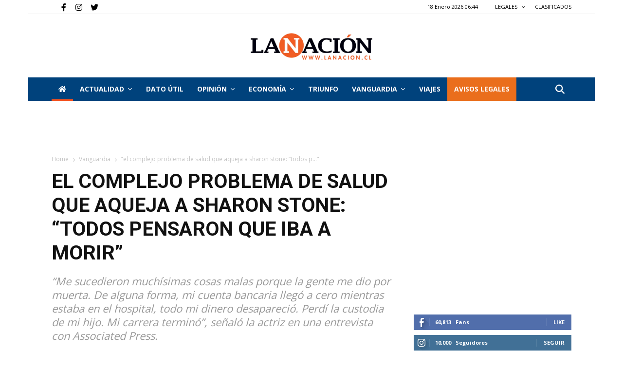

--- FILE ---
content_type: text/html; charset=UTF-8
request_url: https://www.lanacion.cl/el-complejo-problema-de-salud-que-aqueja-a-sharon-stone-todos-pensaron-que-iba-a-morir/
body_size: 31207
content:


<!doctype html>
<html lang="es-CL">

<head>
    
  
     <link rel="me" href="https://twitter.com/nacioncl">
    
    
               
        
  
        <meta name="twitter:card" content="summary_large_image" />
        <meta name="twitter:site" content="La Nación" />
        <meta name="twitter:creator" content="@nacioncl" />
        <meta name="twitter:text:title" content="El complejo problema de salud que aqueja a Sharon Stone: “Todos pen..." />
        <meta property="og:url" content="https://www.lanacion.cl/el-complejo-problema-de-salud-que-aqueja-a-sharon-stone-todos-pensaron-que-iba-a-morir/" />
        <meta name="twitter:title" content="El complejo problema de salud que aqueja a Sharon Stone: “Todos pen..." />
        <meta name="twitter:description" content="&#8220;Me sucedieron muchísimas cosas malas porque la gente me dio por muerta. De alguna forma, mi cuenta bancaria llegó a cero mientras estaba en el hospital, todo mi dinero desapareció. Perdí" />
        <meta name="twitter:image" content="https://www.lanacion.cl/wp-content/uploads/2023/10/The-Royal-Society-Open-Science-12.png" />
        <meta property="og:title" content="El complejo problema de salud que aqueja a Sharon Stone: “Todos pen..." />
        
        
        <meta property="og:image:width" content="300">
        <meta property="og:image:height" content="300">
        
        <meta property="og:type" content="article" />
        <meta property="og:description"  content="&#8220;Me sucedieron muchísimas cosas malas porque la gente me dio por muerta. De alguna forma, mi cuenta bancaria llegó a cero mientras estaba en el hospital, todo mi dinero desapareció. Perdí" />
        <meta property="og:image:secure_url" itemprop="image" content="https://www.lanacion.cl/wp-content/uploads/2023/10/The-Royal-Society-Open-Science-12.png" />
        
        <meta property="og:image:type" content="image/png" />
        
        
        <title>El complejo problema de salud que aqueja a Sharon Stone: “Todos pensaron que iba a morir”</title>
        
        <meta name="description" content="&#8220;Me sucedieron muchísimas cosas malas porque la gente me dio por muerta. De alguna forma, mi cuenta bancaria llegó a cero mientras estaba en el hospital, todo mi dinero desapareció. Perdí">
        
        
    
    
   
    

    <meta charset="UTF-8" />

    <meta name="viewport" content="width=device-width, initial-scale=1.0">
    
    <link rel="pingback" href="https://www.lanacion.cl/xmlrpc.php" />
    <link rel="icon" type="image/png" href="https://www.lanacion.cl/wp-content/themes/lanacion/iconnac.png" data-spai-eager="1">
    
    <meta name="robots" content="index, follow" />
    <meta name="googlebot" content="index, follow, max-snippet:-1, max-image-preview:large, max-video-preview:-1" />
    <meta name="bingbot" content="index, follow, max-snippet:-1, max-image-preview:large, max-video-preview:-1" />
            <link rel="canonical" href="https://www.lanacion.cl/el-complejo-problema-de-salud-que-aqueja-a-sharon-stone-todos-pensaron-que-iba-a-morir/" />

           
    <meta property="og:locale" content="es_ES" />


    <meta property="og:site_name" content="La Nación" />
    <meta property="article:publisher" content="https://www.facebook.com/lanacionchile" />
    <meta property="article:modified_time" content="2023-03-13T15:13:18+00:00" />

    <link rel='dns-prefetch' href='//fonts.googleapis.com' />
    
    <link href='https://fonts.gstatic.com' crossorigin rel='preconnect' />

    <link rel="alternate" type="application/rss+xml" title="La Nación &raquo; Feed" href="https://www.lanacion.cl/feed/" />
    <link rel="alternate" type="application/rss+xml" title="La Nación &raquo; Feed de comentarios" href="https://www.lanacion.cl/comments/feed/" />
    <link rel="alternate" type="application/rss+xml" title="La Nación &raquo; Home Feed de comentarios" href="https://www.lanacion.cl/home/feed/" />


    <link rel='preload' as="style" onload="this.onload=null;this.rel='stylesheet'" href='https://www.lanacion.cl/wp-content/themes/lanacion/style_3.css?ver=1768710186' type='text/css' media='all' />

    <link rel='stylesheet' onload="this.onload=null;this.rel='stylesheet'" id='wp-block-library-css' href='https://www.lanacion.cl/wp-content/themes/lanacion/assets/css/block-library/style.min.css?ver=1768710186' type='text/css' media='all'  />
    <link rel='stylesheet' onload="this.onload=null;this.rel='stylesheet'"  id='td-plugin-multi-purpose-css' href='https://www.lanacion.cl/wp-content/themes/lanacion/assets/css/td-multi-purpose/style.css?ver=1768710186' type='text/css' media='all' />

    <!-- Fontawesome -->
    <link rel="stylesheet" onload="this.onload=null;this.rel='stylesheet'" href="https://cdnjs.cloudflare.com/ajax/libs/font-awesome/6.4.0/css/fontawesome.min.css" integrity="sha512-SgaqKKxJDQ/tAUAAXzvxZz33rmn7leYDYfBP+YoMRSENhf3zJyx3SBASt/OfeQwBHA1nxMis7mM3EV/oYT6Fdw==" crossorigin="anonymous" referrerpolicy="no-referrer" />
    <link rel="stylesheet" onload="this.onload=null;this.rel='stylesheet'" href="https://cdnjs.cloudflare.com/ajax/libs/font-awesome/6.4.0/css/all.min.css" integrity="sha512-iecdLmaskl7CVkqkXNQ/ZH/XLlvWZOJyj7Yy7tcenmpD1ypASozpmT/E0iPtmFIB46ZmdtAc9eNBvH0H/ZpiBw==" crossorigin="anonymous" referrerpolicy="no-referrer" />
    <!-- Fontawesome -->

    <link rel='preload' as="style" onload="this.onload=null;this.rel='stylesheet'" id='google-fonts-style-css' href='https://fonts.googleapis.com/css?family=Open+Sans%3A400%2C600%2C700%2C300%7CRoboto%3A400%2C500%2C700%2C300&#038;display=swap&#038;ver=10.3.4' type='text/css' media='all' />
    <link rel='stylesheet' id='font-awesome-official-css' href='https://use.fontawesome.com/releases/v5.13.0/css/all.css' type='text/css' media='all' integrity="sha384-Bfad6CLCknfcloXFOyFnlgtENryhrpZCe29RTifKEixXQZ38WheV+i/6YWSzkz3V" crossorigin="anonymous" />

    <link rel='preload' as="style" onload="this.onload=null;this.rel='stylesheet'" href='https://www.lanacion.cl/wp-content/themes/lanacion/style_4.css?ver=1768710186' type='text/css' media='all' />

    <script type="text/javascript" src="https://www.lanacion.cl/wp-content/themes/lanacion/assets/js/scroll-opacity.js"></script>


    <link rel='stylesheet' id='td-theme-css' onload="this.onload=null;this.rel='stylesheet'" href='https://www.lanacion.cl/wp-content/themes/lanacion/style.css?ver=1768710186' type='text/css' media='all' />
    <link rel='preload' as="style" onload="this.onload=null;this.rel='stylesheet'" href='https://www.lanacion.cl/wp-content/themes/lanacion/style_5.css?ver=1768710186' type='text/css' media='all' />



    <link rel='stylesheet' onload="this.onload=null;this.rel='stylesheet'" id='td-legacy-framework-front-style-css' href='https://www.lanacion.cl/wp-content/themes/lanacion/assets/css/td_legacy_main.css?ver=1768710186' type='text/css' media='all' />
    <link rel='stylesheet' onload="this.onload=null;this.rel='stylesheet'" id='td-standard-pack-framework-front-style-css' href='https://www.lanacion.cl/wp-content/themes/lanacion/assets/css/td_standard_pack_main.css?ver=1768710186' type='text/css' media='all' />
    <link rel='stylesheet' onload="this.onload=null;this.rel='stylesheet'" id='tdb_front_style-css' href='https://www.lanacion.cl/wp-content/themes/lanacion/assets/css/tdb_less_front.css?ver=1768710186' type='text/css' media='all' />


    <script  type='text/javascript' src='https://www.lanacion.cl/wp-content/themes/lanacion/assets/js/jquery.js?ver=1768710186'></script>
    <script  type='text/javascript' src='https://www.lanacion.cl/wp-content/themes/lanacion/assets/js/jquery-migrate.min.js?ver=1768710186'></script>

    <link rel='shortlink' href='https://www.lanacion.cl/' />

    <script async>
        var tdBlocksArray = []; //here we store all the items for the current page

        //td_block class - each ajax block uses a object of this class for requests
        function tdBlock() {
            this.id = '';
            this.block_type = 1; //block type id (1-234 etc)
            this.atts = '';
            this.td_column_number = '';
            this.td_current_page = 1; //
            this.post_count = 0; //from wp
            this.found_posts = 0; //from wp
            this.max_num_pages = 0; //from wp
            this.td_filter_value = ''; //current live filter value
            this.is_ajax_running = false;
            this.td_user_action = ''; // load more or infinite loader (used by the animation)
            this.header_color = '';
            this.ajax_pagination_infinite_stop = ''; //show load more at page x
        }


        // td_js_generator - mini detector
        (function() {
            var htmlTag = document.getElementsByTagName("html")[0];

            if (navigator.userAgent.indexOf("MSIE 10.0") > -1) {
                htmlTag.className += ' ie10';
            }

            if (!!navigator.userAgent.match(/Trident.*rv\:11\./)) {
                htmlTag.className += ' ie11';
            }

            if (navigator.userAgent.indexOf("Edge") > -1) {
                htmlTag.className += ' ieEdge';
            }

            if (/(iPad|iPhone|iPod)/g.test(navigator.userAgent)) {
                htmlTag.className += ' td-md-is-ios';
            }

            var user_agent = navigator.userAgent.toLowerCase();
            if (user_agent.indexOf("android") > -1) {
                htmlTag.className += ' td-md-is-android';
            }

            if (-1 !== navigator.userAgent.indexOf('Mac OS X')) {
                htmlTag.className += ' td-md-is-os-x';
            }

            if (/chrom(e|ium)/.test(navigator.userAgent.toLowerCase())) {
                htmlTag.className += ' td-md-is-chrome';
            }

            if (-1 !== navigator.userAgent.indexOf('Firefox')) {
                htmlTag.className += ' td-md-is-firefox';
            }

            if (-1 !== navigator.userAgent.indexOf('Safari') && -1 === navigator.userAgent.indexOf('Chrome')) {
                htmlTag.className += ' td-md-is-safari';
            }

            if (-1 !== navigator.userAgent.indexOf('IEMobile')) {
                htmlTag.className += ' td-md-is-iemobile';
            }

        })();




        var tdLocalCache = {};

        (function() {
            "use strict";

            tdLocalCache = {
                data: {},
                remove: function(resource_id) {
                    delete tdLocalCache.data[resource_id];
                },
                exist: function(resource_id) {
                    return tdLocalCache.data.hasOwnProperty(resource_id) && tdLocalCache.data[resource_id] !== null;
                },
                get: function(resource_id) {
                    return tdLocalCache.data[resource_id];
                },
                set: function(resource_id, cachedData) {
                    tdLocalCache.remove(resource_id);
                    tdLocalCache.data[resource_id] = cachedData;
                }
            };
        })();



        var td_viewport_interval_list = [{
            "limitBottom": 767,
            "sidebarWidth": 228
        }, {
            "limitBottom": 1018,
            "sidebarWidth": 300
        }, {
            "limitBottom": 1140,
            "sidebarWidth": 324
        }];
        var tds_general_modal_image = "yes";
        var tdc_is_installed = "yes";
        var td_ajax_url = "http:\/\/162.215.130.27/~wwlana\/wp-admin\/admin-ajax.php?td_theme_name=lanacion";
        // var td_get_template_directory_uri = "http:\/\/new_lanacion.test\/wp-content\/plugins\/td-composer\/legacy\/common";
        var tds_snap_menu = "snap";
        var tds_logo_on_sticky = "";
        var tds_header_style = "9";
        var td_please_wait = "Please wait...";
        var td_email_user_pass_incorrect = "User or password incorrect!";
        var td_email_user_incorrect = "Email or username incorrect!";
        var td_email_incorrect = "Email incorrect!";
        var tds_more_articles_on_post_enable = "";
        var tds_more_articles_on_post_time_to_wait = "";
        var tds_more_articles_on_post_pages_distance_from_top = 0;
        var tds_theme_color_site_wide = "#ea6e1c";
        var tds_smart_sidebar = "";
        var tdThemeName = "Newspaper";
        var td_magnific_popup_translation_tPrev = "Previous (Left arrow key)";
        var td_magnific_popup_translation_tNext = "Next (Right arrow key)";
        var td_magnific_popup_translation_tCounter = "%curr% de %total%";
        var td_magnific_popup_translation_ajax_tError = "The content from %url% could not be loaded.";
        var td_magnific_popup_translation_image_tError = "The image #%curr% could not be loaded.";
        var tdBlockNonce = "576c976618";
        var tdDateNamesI18n = {
            "month_names": ["Enero", "Febrero", "Marzo", "Abril", "Mayo", "Junio", "Julio", "Agosto", "Septiembre", "Octubre", "Noviembre", "Diciembre"],
            "month_names_short": ["Ene", "Feb", "Mar", "Abr", "May", "Jun", "Jul", "Ago", "Sep", "Oct", "Nov", "Dic"],
            "day_names": ["Domingo", "Lunes", "Martes", "Mi\u00e9rcoles", "Jueves", "Viernes", "S\u00e1bado"],
            "day_names_short": ["Dom", "Lun", "Mar", "Mi\u00e9", "Jue", "Vie", "S\u00e1b"]
        };
        var td_ad_background_click_link = "";
        var td_ad_background_click_target = "";
    </script>


    <link rel='stylesheet' onload="this.onload=null;this.rel='stylesheet'" href='https://www.lanacion.cl/wp-content/themes/lanacion/style_2.css?ver=1768710186' type='text/css' media='all' />

    
    <script async src="https://securepubads.g.doubleclick.net/tag/js/gpt.js"></script>
    

    
    <script>
      window.googletag = window.googletag || {cmd: []};
      googletag.cmd.push(function() {
        googletag.defineSlot('/301689791/ads_LN_21_home_970x90', [970, 90], 'div-gpt-ad-1712937624795-0').addService(googletag.pubads());
        googletag.pubads().enableSingleRequest();
        googletag.enableServices();
      });
    </script>

    <script>
        window.googletag = window.googletag || {
            cmd: []
        };
        googletag.cmd.push(function() {
            googletag.defineSlot('/301689791/TRIUNFO_Home_sobre_portada_728x90', [728, 90], 'div-gpt-ad-1590792405952-0').addService(googletag.pubads());
            googletag.pubads().enableSingleRequest();
            googletag.enableServices();
        });
    </script>

    <script>
        window.googletag = window.googletag || {
            cmd: []
        };
        googletag.cmd.push(function() {
            googletag.defineSlot('/301689791/TRIUNFO_Home_bajo_portada_728x90', [728, 90], 'div-gpt-ad-1590792615507-0').addService(googletag.pubads());
            googletag.pubads().enableSingleRequest();
            googletag.enableServices();
        });
    </script>

    <script>
        window.googletag = window.googletag || {
            cmd: []
        };
        googletag.cmd.push(function() {
            googletag.defineSlot('/301689791/TRIUNFO_Home_(bajo_nacional)_728x90px', [728, 90], 'div-gpt-ad-1590792971571-0').addService(googletag.pubads());
            googletag.pubads().enableSingleRequest();
            googletag.enableServices();
        });
    </script>

    <script>
        window.googletag = window.googletag || {
            cmd: []
        };
        googletag.cmd.push(function() {
            googletag.defineSlot('/301689791/TRIUNFO_Home_(bajo_internacional)_728x90px', [728, 90], 'div-gpt-ad-1590793353547-0').addService(googletag.pubads());
            googletag.pubads().enableSingleRequest();
            googletag.enableServices();
        });
    </script>


    <script>
        window.googletag = window.googletag || {
            cmd: []
        };
        googletag.cmd.push(function() {
            googletag.defineSlot('/301689791/TRIUNFO_Footer_categorIa_728x90px', [
                [728, 90],
                [120, 90],
                [220, 90]
            ], 'div-gpt-ad-1590794060082-0').addService(googletag.pubads());
            googletag.pubads().enableSingleRequest();
            googletag.enableServices();
        });
    </script>

    <script>
        window.googletag = window.googletag || {
            cmd: []
        };
        googletag.cmd.push(function() {
            googletag.defineSlot('/301689791/TRIUNFO_Home_lateral_(social)_300x250px', [200, 200], 'div-gpt-ad-1590797940063-0').addService(googletag.companionAds()).addService(googletag.pubads());
            googletag.pubads().enableSingleRequest();
            googletag.pubads().enableVideoAds();
            googletag.companionAds().setRefreshUnfilledSlots(true);
            googletag.enableServices();
        });
    </script>

    
    <script>
        window.googletag = window.googletag || {
            cmd: []
        };
        googletag.cmd.push(function() {
            googletag.defineSlot('/301689791/TRIUNFO_Home_(bajo_actualidad)_728x90', [728, 90], 'div-gpt-ad-1590798588634-0').addService(googletag.pubads());
            googletag.pubads().enableSingleRequest();
            googletag.enableServices();
        });
    </script>

    <script>
        window.googletag = window.googletag || {
            cmd: []
        };
        googletag.cmd.push(function() {
            googletag.defineSlot('/301689791/TRIUNFO_Home_lateral_(social)_300x250px', [300, 250], 'div-gpt-ad-1590798672486-0').addService(googletag.pubads());
            googletag.pubads().enableSingleRequest();
            googletag.enableServices();
        });
    </script>


    <!-- Global site tag (gtag.js) - Google Analytics -->
    <script async src="https://www.googletagmanager.com/gtag/js?id=UA-18933505-1"></script>
    <script>
        window.dataLayer = window.dataLayer || [];

        function gtag() {
            dataLayer.push(arguments);
        }
        gtag('js', new Date());

        gtag('config', 'UA-18933505-1');
    </script>

    <!-- Google tag (gtag.js) --> <!-- Instalado 01092022 -->
    <script async src="https://www.googletagmanager.com/gtag/js?id=G-VDSKVE0JRC"></script>
    <script>
        window.dataLayer = window.dataLayer || [];

        function gtag() {
            dataLayer.push(arguments);
        }
        gtag('js', new Date());

        gtag('config', 'G-VDSKVE0JRC');
    </script>

    <!-- Sobre portada Movil -->

    
    <script>
        window.googletag = window.googletag || {
            cmd: []
        };
        googletag.cmd.push(function() {
            googletag.defineSlot('/301689791/LANACION2020_SOBRE_PORTADA', [320, 50], 'div-gpt-ad-1593529597621-0').addService(googletag.pubads());
            googletag.pubads().enableSingleRequest();
            googletag.enableServices();
        });
    </script>

    <!-- Bajo portada Movil -->

    
    <script>
        window.googletag = window.googletag || {
            cmd: []
        };
        googletag.cmd.push(function() {
            googletag.defineSlot('/301689791/LANACION2020_BANNER_BAJO_PORTADA', [320, 50], 'div-gpt-ad-1593532784599-0').addService(googletag.pubads());
            googletag.pubads().enableSingleRequest();
            googletag.enableServices();
        });
    </script>



    
    <script>
        window.googletag = window.googletag || {
            cmd: []
        };
        googletag.cmd.push(function() {
            googletag.defineSlot('/301689791/LANACION2020_MOVIL', [300, 250], 'div-gpt-ad-1595016144843-0').addService(googletag.pubads());
            googletag.pubads().enableSingleRequest();
            googletag.enableServices();
        });
    </script>


    
    <script>
        window.googletag = window.googletag || {
            cmd: []
        };
        googletag.cmd.push(function() {
            googletag.defineSlot('/301689791/LANACION_NOTAS728', [728, 90], 'div-gpt-ad-1596062813118-0').addService(googletag.pubads());
            googletag.pubads().enableSingleRequest();
            googletag.enableServices();
        });
    </script>


    <!-- Mensaje bloque AD BLOCK -->
    <script async src="https://fundingchoicesmessages.google.com/i/pub-9897698100496231?ers=1" nonce="AVF4t_QEcGyG24KtOADkmA"></script>

    <script nonce="AVF4t_QEcGyG24KtOADkmA">
        (function() {
            function signalGooglefcPresent() {
                if (!window.frames['googlefcPresent']) {
                    if (document.body) {
                        const iframe = document.createElement('iframe');
                        iframe.style = 'width: 0; height: 0; border: none; z-index: -1000; left: -1000px; top: -1000px;';
                        iframe.style.display = 'none';
                        iframe.name = 'googlefcPresent';
                        document.body.appendChild(iframe);
                    } else {
                        setTimeout(signalGooglefcPresent, 0);
                    }
                }
            }
            signalGooglefcPresent();
        })();
    </script>

<link rel='stylesheet' onload="this.onload=null;this.rel='stylesheet'" href='https://www.lanacion.cl/wp-content/themes/lanacion/style_6.css?ver=1768710186' type='text/css' media='all' />

    <!-- Button style compiled by theme -->


    <link rel='stylesheet' onload="this.onload=null;this.rel='stylesheet'" href='https://www.lanacion.cl/wp-content/themes/lanacion/style_7.css?ver=1768710186' type='text/css' media='all' />


    <meta name='robots' content='index, follow, max-image-preview:large, max-snippet:-1, max-video-preview:-1' />

	<!-- This site is optimized with the Yoast SEO plugin v21.2 - https://yoast.com/wordpress/plugins/seo/ -->
	<link rel="canonical" href="https://www.lanacion.cl/el-complejo-problema-de-salud-que-aqueja-a-sharon-stone-todos-pensaron-que-iba-a-morir/" />
	<meta property="og:locale" content="es_ES" />
	<meta property="og:type" content="article" />
	<meta property="og:title" content="El complejo problema de salud que aqueja a Sharon Stone: “Todos pensaron que iba a morir” - La Nación" />
	<meta property="og:description" content="En conversación con Associated Press, recogida por La Nación Argentina, la icónica actriz estadounidense Sharon Stone brindó una extensa charla sobre los motivos de salud que la mantienen alejada de la actuación y cómo su pasión por la pintura le entregó una conducta “disciplinada y valiosa”. Al ser consultada sobre su carrera como actriz, Stone [&hellip;]" />
	<meta property="og:url" content="https://www.lanacion.cl/el-complejo-problema-de-salud-que-aqueja-a-sharon-stone-todos-pensaron-que-iba-a-morir/" />
	<meta property="og:site_name" content="La Nación" />
	<meta property="article:publisher" content="https://www.facebook.com/lanacionchile" />
	<meta property="article:published_time" content="2023-10-19T20:19:12+00:00" />
	<meta property="article:modified_time" content="2023-10-19T20:19:14+00:00" />
	<meta property="og:image" content="https://www.lanacion.cl/wp-content/uploads/2023/10/The-Royal-Society-Open-Science-12.png" />
	<meta property="og:image:width" content="900" />
	<meta property="og:image:height" content="600" />
	<meta property="og:image:type" content="image/png" />
	<meta name="author" content="Esteban Fuentes" />
	<meta name="twitter:card" content="summary_large_image" />
	<meta name="twitter:label1" content="Written by" />
	<meta name="twitter:data1" content="Esteban Fuentes" />
	<meta name="twitter:label2" content="Est. reading time" />
	<meta name="twitter:data2" content="3 minutos" />
	<script type="application/ld+json" class="yoast-schema-graph">{"@context":"https://schema.org","@graph":[{"@type":"Article","@id":"https://www.lanacion.cl/el-complejo-problema-de-salud-que-aqueja-a-sharon-stone-todos-pensaron-que-iba-a-morir/#article","isPartOf":{"@id":"https://www.lanacion.cl/el-complejo-problema-de-salud-que-aqueja-a-sharon-stone-todos-pensaron-que-iba-a-morir/"},"author":{"name":"Esteban Fuentes","@id":"https://www.lanacion.cl/#/schema/person/fca80015c4fded51e6e70c84fb6b1232"},"headline":"El complejo problema de salud que aqueja a Sharon Stone: “Todos pensaron que iba a morir”","datePublished":"2023-10-19T20:19:12+00:00","dateModified":"2023-10-19T20:19:14+00:00","mainEntityOfPage":{"@id":"https://www.lanacion.cl/el-complejo-problema-de-salud-que-aqueja-a-sharon-stone-todos-pensaron-que-iba-a-morir/"},"wordCount":583,"commentCount":0,"publisher":{"@id":"https://www.lanacion.cl/#organization"},"image":{"@id":"https://www.lanacion.cl/el-complejo-problema-de-salud-que-aqueja-a-sharon-stone-todos-pensaron-que-iba-a-morir/#primaryimage"},"thumbnailUrl":"https://www.lanacion.cl/wp-content/uploads/2023/10/The-Royal-Society-Open-Science-12.png","keywords":["actriz","Hollywood","Problemas de salud","sharon stone"],"articleSection":["Actualidad","Vanguardia"],"inLanguage":"es-CL","potentialAction":[{"@type":"CommentAction","name":"Comment","target":["https://www.lanacion.cl/el-complejo-problema-de-salud-que-aqueja-a-sharon-stone-todos-pensaron-que-iba-a-morir/#respond"]}]},{"@type":"WebPage","@id":"https://www.lanacion.cl/el-complejo-problema-de-salud-que-aqueja-a-sharon-stone-todos-pensaron-que-iba-a-morir/","url":"https://www.lanacion.cl/el-complejo-problema-de-salud-que-aqueja-a-sharon-stone-todos-pensaron-que-iba-a-morir/","name":"El complejo problema de salud que aqueja a Sharon Stone: “Todos pensaron que iba a morir” - La Nación","isPartOf":{"@id":"https://www.lanacion.cl/#website"},"primaryImageOfPage":{"@id":"https://www.lanacion.cl/el-complejo-problema-de-salud-que-aqueja-a-sharon-stone-todos-pensaron-que-iba-a-morir/#primaryimage"},"image":{"@id":"https://www.lanacion.cl/el-complejo-problema-de-salud-que-aqueja-a-sharon-stone-todos-pensaron-que-iba-a-morir/#primaryimage"},"thumbnailUrl":"https://www.lanacion.cl/wp-content/uploads/2023/10/The-Royal-Society-Open-Science-12.png","datePublished":"2023-10-19T20:19:12+00:00","dateModified":"2023-10-19T20:19:14+00:00","breadcrumb":{"@id":"https://www.lanacion.cl/el-complejo-problema-de-salud-que-aqueja-a-sharon-stone-todos-pensaron-que-iba-a-morir/#breadcrumb"},"inLanguage":"es-CL","potentialAction":[{"@type":"ReadAction","target":["https://www.lanacion.cl/el-complejo-problema-de-salud-que-aqueja-a-sharon-stone-todos-pensaron-que-iba-a-morir/"]}]},{"@type":"ImageObject","inLanguage":"es-CL","@id":"https://www.lanacion.cl/el-complejo-problema-de-salud-que-aqueja-a-sharon-stone-todos-pensaron-que-iba-a-morir/#primaryimage","url":"https://www.lanacion.cl/wp-content/uploads/2023/10/The-Royal-Society-Open-Science-12.png","contentUrl":"https://www.lanacion.cl/wp-content/uploads/2023/10/The-Royal-Society-Open-Science-12.png","width":900,"height":600},{"@type":"BreadcrumbList","@id":"https://www.lanacion.cl/el-complejo-problema-de-salud-que-aqueja-a-sharon-stone-todos-pensaron-que-iba-a-morir/#breadcrumb","itemListElement":[{"@type":"ListItem","position":1,"name":"Portada","item":"https://www.lanacion.cl/"},{"@type":"ListItem","position":2,"name":"El complejo problema de salud que aqueja a Sharon Stone: “Todos pensaron que iba a morir”"}]},{"@type":"WebSite","@id":"https://www.lanacion.cl/#website","url":"https://www.lanacion.cl/","name":"La Nación","description":"Diario La Nación","publisher":{"@id":"https://www.lanacion.cl/#organization"},"potentialAction":[{"@type":"SearchAction","target":{"@type":"EntryPoint","urlTemplate":"https://www.lanacion.cl/?s={search_term_string}"},"query-input":"required name=search_term_string"}],"inLanguage":"es-CL"},{"@type":"Organization","@id":"https://www.lanacion.cl/#organization","name":"La Nación","url":"https://www.lanacion.cl/","logo":{"@type":"ImageObject","inLanguage":"es-CL","@id":"https://www.lanacion.cl/#/schema/logo/image/","url":"https://www.lanacion.cl/wp-content/uploads/2023/04/LOGO_LaNacion-500x110-1.png","contentUrl":"https://www.lanacion.cl/wp-content/uploads/2023/04/LOGO_LaNacion-500x110-1.png","width":500,"height":110,"caption":"La Nación"},"image":{"@id":"https://www.lanacion.cl/#/schema/logo/image/"},"sameAs":["https://www.facebook.com/lanacionchile"]},{"@type":"Person","@id":"https://www.lanacion.cl/#/schema/person/fca80015c4fded51e6e70c84fb6b1232","name":"Esteban Fuentes","image":{"@type":"ImageObject","inLanguage":"es-CL","@id":"https://www.lanacion.cl/#/schema/person/image/","url":"https://secure.gravatar.com/avatar/fcc50ec2bee20074e6686b927a264160?s=96&d=mm&r=g","contentUrl":"https://secure.gravatar.com/avatar/fcc50ec2bee20074e6686b927a264160?s=96&d=mm&r=g","caption":"Esteban Fuentes"},"sameAs":["https://www.lanacion.cl"]}]}</script>
	<!-- / Yoast SEO plugin. -->


<link rel="alternate" type="application/rss+xml" title="La Nación &raquo; El complejo problema de salud que aqueja a Sharon Stone: “Todos pensaron que iba a morir” Feed de comentarios" href="https://www.lanacion.cl/el-complejo-problema-de-salud-que-aqueja-a-sharon-stone-todos-pensaron-que-iba-a-morir/feed/" />
<script type="text/javascript">
window._wpemojiSettings = {"baseUrl":"https:\/\/s.w.org\/images\/core\/emoji\/14.0.0\/72x72\/","ext":".png","svgUrl":"https:\/\/s.w.org\/images\/core\/emoji\/14.0.0\/svg\/","svgExt":".svg","source":{"concatemoji":"https:\/\/www.lanacion.cl\/wp-includes\/js\/wp-emoji-release.min.js?ver=4e58c7f6739e941f5415cd9b6b9fdf88"}};
/*! This file is auto-generated */
!function(e,a,t){var n,r,o,i=a.createElement("canvas"),p=i.getContext&&i.getContext("2d");function s(e,t){p.clearRect(0,0,i.width,i.height),p.fillText(e,0,0);e=i.toDataURL();return p.clearRect(0,0,i.width,i.height),p.fillText(t,0,0),e===i.toDataURL()}function c(e){var t=a.createElement("script");t.src=e,t.defer=t.type="text/javascript",a.getElementsByTagName("head")[0].appendChild(t)}for(o=Array("flag","emoji"),t.supports={everything:!0,everythingExceptFlag:!0},r=0;r<o.length;r++)t.supports[o[r]]=function(e){if(p&&p.fillText)switch(p.textBaseline="top",p.font="600 32px Arial",e){case"flag":return s("\ud83c\udff3\ufe0f\u200d\u26a7\ufe0f","\ud83c\udff3\ufe0f\u200b\u26a7\ufe0f")?!1:!s("\ud83c\uddfa\ud83c\uddf3","\ud83c\uddfa\u200b\ud83c\uddf3")&&!s("\ud83c\udff4\udb40\udc67\udb40\udc62\udb40\udc65\udb40\udc6e\udb40\udc67\udb40\udc7f","\ud83c\udff4\u200b\udb40\udc67\u200b\udb40\udc62\u200b\udb40\udc65\u200b\udb40\udc6e\u200b\udb40\udc67\u200b\udb40\udc7f");case"emoji":return!s("\ud83e\udef1\ud83c\udffb\u200d\ud83e\udef2\ud83c\udfff","\ud83e\udef1\ud83c\udffb\u200b\ud83e\udef2\ud83c\udfff")}return!1}(o[r]),t.supports.everything=t.supports.everything&&t.supports[o[r]],"flag"!==o[r]&&(t.supports.everythingExceptFlag=t.supports.everythingExceptFlag&&t.supports[o[r]]);t.supports.everythingExceptFlag=t.supports.everythingExceptFlag&&!t.supports.flag,t.DOMReady=!1,t.readyCallback=function(){t.DOMReady=!0},t.supports.everything||(n=function(){t.readyCallback()},a.addEventListener?(a.addEventListener("DOMContentLoaded",n,!1),e.addEventListener("load",n,!1)):(e.attachEvent("onload",n),a.attachEvent("onreadystatechange",function(){"complete"===a.readyState&&t.readyCallback()})),(e=t.source||{}).concatemoji?c(e.concatemoji):e.wpemoji&&e.twemoji&&(c(e.twemoji),c(e.wpemoji)))}(window,document,window._wpemojiSettings);
</script>
<style type="text/css">
img.wp-smiley,
img.emoji {
	display: inline !important;
	border: none !important;
	box-shadow: none !important;
	height: 1em !important;
	width: 1em !important;
	margin: 0 0.07em !important;
	vertical-align: -0.1em !important;
	background: none !important;
	padding: 0 !important;
}
</style>
	<link rel='stylesheet' id='wp-block-library-css' href='https://www.lanacion.cl/wp-includes/css/dist/block-library/style.min.css?ver=4e58c7f6739e941f5415cd9b6b9fdf88' type='text/css' media='all' />
<link rel='stylesheet' id='classic-theme-styles-css' href='https://www.lanacion.cl/wp-includes/css/classic-themes.min.css?ver=4e58c7f6739e941f5415cd9b6b9fdf88' type='text/css' media='all' />
<style id='global-styles-inline-css' type='text/css'>
body{--wp--preset--color--black: #000000;--wp--preset--color--cyan-bluish-gray: #abb8c3;--wp--preset--color--white: #ffffff;--wp--preset--color--pale-pink: #f78da7;--wp--preset--color--vivid-red: #cf2e2e;--wp--preset--color--luminous-vivid-orange: #ff6900;--wp--preset--color--luminous-vivid-amber: #fcb900;--wp--preset--color--light-green-cyan: #7bdcb5;--wp--preset--color--vivid-green-cyan: #00d084;--wp--preset--color--pale-cyan-blue: #8ed1fc;--wp--preset--color--vivid-cyan-blue: #0693e3;--wp--preset--color--vivid-purple: #9b51e0;--wp--preset--gradient--vivid-cyan-blue-to-vivid-purple: linear-gradient(135deg,rgba(6,147,227,1) 0%,rgb(155,81,224) 100%);--wp--preset--gradient--light-green-cyan-to-vivid-green-cyan: linear-gradient(135deg,rgb(122,220,180) 0%,rgb(0,208,130) 100%);--wp--preset--gradient--luminous-vivid-amber-to-luminous-vivid-orange: linear-gradient(135deg,rgba(252,185,0,1) 0%,rgba(255,105,0,1) 100%);--wp--preset--gradient--luminous-vivid-orange-to-vivid-red: linear-gradient(135deg,rgba(255,105,0,1) 0%,rgb(207,46,46) 100%);--wp--preset--gradient--very-light-gray-to-cyan-bluish-gray: linear-gradient(135deg,rgb(238,238,238) 0%,rgb(169,184,195) 100%);--wp--preset--gradient--cool-to-warm-spectrum: linear-gradient(135deg,rgb(74,234,220) 0%,rgb(151,120,209) 20%,rgb(207,42,186) 40%,rgb(238,44,130) 60%,rgb(251,105,98) 80%,rgb(254,248,76) 100%);--wp--preset--gradient--blush-light-purple: linear-gradient(135deg,rgb(255,206,236) 0%,rgb(152,150,240) 100%);--wp--preset--gradient--blush-bordeaux: linear-gradient(135deg,rgb(254,205,165) 0%,rgb(254,45,45) 50%,rgb(107,0,62) 100%);--wp--preset--gradient--luminous-dusk: linear-gradient(135deg,rgb(255,203,112) 0%,rgb(199,81,192) 50%,rgb(65,88,208) 100%);--wp--preset--gradient--pale-ocean: linear-gradient(135deg,rgb(255,245,203) 0%,rgb(182,227,212) 50%,rgb(51,167,181) 100%);--wp--preset--gradient--electric-grass: linear-gradient(135deg,rgb(202,248,128) 0%,rgb(113,206,126) 100%);--wp--preset--gradient--midnight: linear-gradient(135deg,rgb(2,3,129) 0%,rgb(40,116,252) 100%);--wp--preset--duotone--dark-grayscale: url('#wp-duotone-dark-grayscale');--wp--preset--duotone--grayscale: url('#wp-duotone-grayscale');--wp--preset--duotone--purple-yellow: url('#wp-duotone-purple-yellow');--wp--preset--duotone--blue-red: url('#wp-duotone-blue-red');--wp--preset--duotone--midnight: url('#wp-duotone-midnight');--wp--preset--duotone--magenta-yellow: url('#wp-duotone-magenta-yellow');--wp--preset--duotone--purple-green: url('#wp-duotone-purple-green');--wp--preset--duotone--blue-orange: url('#wp-duotone-blue-orange');--wp--preset--font-size--small: 13px;--wp--preset--font-size--medium: 20px;--wp--preset--font-size--large: 36px;--wp--preset--font-size--x-large: 42px;--wp--preset--spacing--20: 0,44rem;--wp--preset--spacing--30: 0,67rem;--wp--preset--spacing--40: 1rem;--wp--preset--spacing--50: 1,5rem;--wp--preset--spacing--60: 2,25rem;--wp--preset--spacing--70: 3,38rem;--wp--preset--spacing--80: 5,06rem;--wp--preset--shadow--natural: 6px 6px 9px rgba(0, 0, 0, 0.2);--wp--preset--shadow--deep: 12px 12px 50px rgba(0, 0, 0, 0.4);--wp--preset--shadow--sharp: 6px 6px 0px rgba(0, 0, 0, 0.2);--wp--preset--shadow--outlined: 6px 6px 0px -3px rgba(255, 255, 255, 1), 6px 6px rgba(0, 0, 0, 1);--wp--preset--shadow--crisp: 6px 6px 0px rgba(0, 0, 0, 1);}:where(.is-layout-flex){gap: 0.5em;}body .is-layout-flow > .alignleft{float: left;margin-inline-start: 0;margin-inline-end: 2em;}body .is-layout-flow > .alignright{float: right;margin-inline-start: 2em;margin-inline-end: 0;}body .is-layout-flow > .aligncenter{margin-left: auto !important;margin-right: auto !important;}body .is-layout-constrained > .alignleft{float: left;margin-inline-start: 0;margin-inline-end: 2em;}body .is-layout-constrained > .alignright{float: right;margin-inline-start: 2em;margin-inline-end: 0;}body .is-layout-constrained > .aligncenter{margin-left: auto !important;margin-right: auto !important;}body .is-layout-constrained > :where(:not(.alignleft):not(.alignright):not(.alignfull)){max-width: var(--wp--style--global--content-size);margin-left: auto !important;margin-right: auto !important;}body .is-layout-constrained > .alignwide{max-width: var(--wp--style--global--wide-size);}body .is-layout-flex{display: flex;}body .is-layout-flex{flex-wrap: wrap;align-items: center;}body .is-layout-flex > *{margin: 0;}:where(.wp-block-columns.is-layout-flex){gap: 2em;}.has-black-color{color: var(--wp--preset--color--black) !important;}.has-cyan-bluish-gray-color{color: var(--wp--preset--color--cyan-bluish-gray) !important;}.has-white-color{color: var(--wp--preset--color--white) !important;}.has-pale-pink-color{color: var(--wp--preset--color--pale-pink) !important;}.has-vivid-red-color{color: var(--wp--preset--color--vivid-red) !important;}.has-luminous-vivid-orange-color{color: var(--wp--preset--color--luminous-vivid-orange) !important;}.has-luminous-vivid-amber-color{color: var(--wp--preset--color--luminous-vivid-amber) !important;}.has-light-green-cyan-color{color: var(--wp--preset--color--light-green-cyan) !important;}.has-vivid-green-cyan-color{color: var(--wp--preset--color--vivid-green-cyan) !important;}.has-pale-cyan-blue-color{color: var(--wp--preset--color--pale-cyan-blue) !important;}.has-vivid-cyan-blue-color{color: var(--wp--preset--color--vivid-cyan-blue) !important;}.has-vivid-purple-color{color: var(--wp--preset--color--vivid-purple) !important;}.has-black-background-color{background-color: var(--wp--preset--color--black) !important;}.has-cyan-bluish-gray-background-color{background-color: var(--wp--preset--color--cyan-bluish-gray) !important;}.has-white-background-color{background-color: var(--wp--preset--color--white) !important;}.has-pale-pink-background-color{background-color: var(--wp--preset--color--pale-pink) !important;}.has-vivid-red-background-color{background-color: var(--wp--preset--color--vivid-red) !important;}.has-luminous-vivid-orange-background-color{background-color: var(--wp--preset--color--luminous-vivid-orange) !important;}.has-luminous-vivid-amber-background-color{background-color: var(--wp--preset--color--luminous-vivid-amber) !important;}.has-light-green-cyan-background-color{background-color: var(--wp--preset--color--light-green-cyan) !important;}.has-vivid-green-cyan-background-color{background-color: var(--wp--preset--color--vivid-green-cyan) !important;}.has-pale-cyan-blue-background-color{background-color: var(--wp--preset--color--pale-cyan-blue) !important;}.has-vivid-cyan-blue-background-color{background-color: var(--wp--preset--color--vivid-cyan-blue) !important;}.has-vivid-purple-background-color{background-color: var(--wp--preset--color--vivid-purple) !important;}.has-black-border-color{border-color: var(--wp--preset--color--black) !important;}.has-cyan-bluish-gray-border-color{border-color: var(--wp--preset--color--cyan-bluish-gray) !important;}.has-white-border-color{border-color: var(--wp--preset--color--white) !important;}.has-pale-pink-border-color{border-color: var(--wp--preset--color--pale-pink) !important;}.has-vivid-red-border-color{border-color: var(--wp--preset--color--vivid-red) !important;}.has-luminous-vivid-orange-border-color{border-color: var(--wp--preset--color--luminous-vivid-orange) !important;}.has-luminous-vivid-amber-border-color{border-color: var(--wp--preset--color--luminous-vivid-amber) !important;}.has-light-green-cyan-border-color{border-color: var(--wp--preset--color--light-green-cyan) !important;}.has-vivid-green-cyan-border-color{border-color: var(--wp--preset--color--vivid-green-cyan) !important;}.has-pale-cyan-blue-border-color{border-color: var(--wp--preset--color--pale-cyan-blue) !important;}.has-vivid-cyan-blue-border-color{border-color: var(--wp--preset--color--vivid-cyan-blue) !important;}.has-vivid-purple-border-color{border-color: var(--wp--preset--color--vivid-purple) !important;}.has-vivid-cyan-blue-to-vivid-purple-gradient-background{background: var(--wp--preset--gradient--vivid-cyan-blue-to-vivid-purple) !important;}.has-light-green-cyan-to-vivid-green-cyan-gradient-background{background: var(--wp--preset--gradient--light-green-cyan-to-vivid-green-cyan) !important;}.has-luminous-vivid-amber-to-luminous-vivid-orange-gradient-background{background: var(--wp--preset--gradient--luminous-vivid-amber-to-luminous-vivid-orange) !important;}.has-luminous-vivid-orange-to-vivid-red-gradient-background{background: var(--wp--preset--gradient--luminous-vivid-orange-to-vivid-red) !important;}.has-very-light-gray-to-cyan-bluish-gray-gradient-background{background: var(--wp--preset--gradient--very-light-gray-to-cyan-bluish-gray) !important;}.has-cool-to-warm-spectrum-gradient-background{background: var(--wp--preset--gradient--cool-to-warm-spectrum) !important;}.has-blush-light-purple-gradient-background{background: var(--wp--preset--gradient--blush-light-purple) !important;}.has-blush-bordeaux-gradient-background{background: var(--wp--preset--gradient--blush-bordeaux) !important;}.has-luminous-dusk-gradient-background{background: var(--wp--preset--gradient--luminous-dusk) !important;}.has-pale-ocean-gradient-background{background: var(--wp--preset--gradient--pale-ocean) !important;}.has-electric-grass-gradient-background{background: var(--wp--preset--gradient--electric-grass) !important;}.has-midnight-gradient-background{background: var(--wp--preset--gradient--midnight) !important;}.has-small-font-size{font-size: var(--wp--preset--font-size--small) !important;}.has-medium-font-size{font-size: var(--wp--preset--font-size--medium) !important;}.has-large-font-size{font-size: var(--wp--preset--font-size--large) !important;}.has-x-large-font-size{font-size: var(--wp--preset--font-size--x-large) !important;}
.wp-block-navigation a:where(:not(.wp-element-button)){color: inherit;}
:where(.wp-block-columns.is-layout-flex){gap: 2em;}
.wp-block-pullquote{font-size: 1.5em;line-height: 1.6;}
</style>
<link rel="https://api.w.org/" href="https://www.lanacion.cl/wp-json/" /><link rel="alternate" type="application/json" href="https://www.lanacion.cl/wp-json/wp/v2/posts/294064" /><link rel="alternate" type="application/json+oembed" href="https://www.lanacion.cl/wp-json/oembed/1.0/embed?url=https%3A%2F%2Fwww.lanacion.cl%2Fel-complejo-problema-de-salud-que-aqueja-a-sharon-stone-todos-pensaron-que-iba-a-morir%2F" />
<link rel="alternate" type="text/xml+oembed" href="https://www.lanacion.cl/wp-json/oembed/1.0/embed?url=https%3A%2F%2Fwww.lanacion.cl%2Fel-complejo-problema-de-salud-que-aqueja-a-sharon-stone-todos-pensaron-que-iba-a-morir%2F&#038;format=xml" />
</head>

<body data-rsssl=1 class="home page-template-default page page-id-154 td-standard-pack global-block-template-1 tdb-template td-boxed-layout" itemscope="itemscope" itemtype="https://schema.org/WebPage">

    <div class="td-scroll-up"><i class="fa-solid fa-chevron-up"></i></div>

    <div class="td-menu-background"></div>

    <!-- Menu movil -->
    <div id="td-mobile-nav">
    <div class="td-mobile-container">

        <!-- mobile menu top section -->
        <div class="td-menu-socials-wrap">

            <!-- socials -->
            <div class="td-menu-socials">

                <span class="td-social-icon-wrap">
                    <a target="_blank" href="https://www.facebook.com/lanacionchile/" title="Facebook">
                        <!-- <i class="td-icon-font td-icon-facebook"></i> -->
                        <i class="fa-brands fa-facebook-f"></i>
                    </a>
                </span>
                <span class="td-social-icon-wrap">
                    <a target="_blank" href="https://www.instagram.com/lanacioncl/" title="Instagram">
                        <!-- <i class="td-icon-font td-icon-instagram"></i> -->
                        <i class="fa-brands fa-instagram"></i>
                    </a>
                </span>
                <span class="td-social-icon-wrap">
                    <a target="_blank" href="https://twitter.com/nacioncl" title="Twitter">
                        <!-- <i class="td-icon-font td-icon-twitter"></i>-->
                        <i class="fa-brands fa-twitter"></i>
                    </a>
                </span>
            </div>

            <!-- close button -->
            <div class="td-mobile-close">
                <a aria-label="Botón para cerrar" href="#">
                    <!-- <i class="td-icon-close-mobile"></i> -->
                    <i class="fa-solid fa-xmark"></i>
                </a>
            </div>

        </div>

        <!-- login section -->

        <!-- menu section -->
        <div class="td-mobile-content">
            <div class="menu-td-header-nacion-menu-container">
                <ul id="menu-td-header-nacion-menu" class="td-mobile-main-menu">
                    <li id="menu-item-627" class="menu-item menu-item-type-post_type menu-item-object-page menu-item-home current-menu-item page_item page-item-154 current_page_item menu-item-first menu-item-627">
                        <a aria-label="Inicio" href="https://www.lanacion.cl">
                            <i class="fas fa-home"></i>
                        </a>
                    </li>
                    <li id="menu-item-265" class="menu-item menu-item-type-taxonomy menu-item-object-category menu-item-has-children menu-item-265"><a class="nav-link" href="https://www.lanacion.cl/actualidad/">Actualidad<i class="td-icon-menu-right td-element-after"></i></a>
                        <ul class="sub-menu">
                            <li id="menu-item-275" class="menu-item menu-item-type-taxonomy menu-item-object-category menu-item-275"><a class="nav-link" href="https://www.lanacion.cl/internacional/">Internacional</a></li>
                            <li id="menu-item-276" class="menu-item menu-item-type-taxonomy menu-item-object-category menu-item-276"><a class="nav-link" href="https://www.lanacion.cl/nacional/">Nacional</a></li>
                            <li id="menu-item-277" class="menu-item menu-item-type-taxonomy menu-item-object-category menu-item-277"><a class="nav-link" href="https://www.lanacion.cl/politica/">Política</a></li>
                            <li id="menu-item-274" class="menu-item menu-item-type-taxonomy menu-item-object-category menu-item-has-children menu-item-274"><a href="https://www.lanacion.cl/tendencia/">Tendencia<i class="td-icon-menu-right td-element-after"></i></a>
                                <ul id="link-tendencia-movil" class="sub-menu">
                                    <li id="menu-item-288" class="menu-item menu-item-type-taxonomy menu-item-object-category menu-item-288"><a class="nav-link" href="https://www.lanacion.cl/ciencia/">Ciencia</a></li>
                                    <li id="menu-item-287" class="menu-item menu-item-type-taxonomy menu-item-object-category menu-item-287"><a class="nav-link" href="https://www.lanacion.cl/tecnologia/">Tecnología</a></li>
                                </ul>
                            </li>
                        </ul>
                    </li>
                    <li id="menu-item-245857" class="menu-item menu-item-type-taxonomy menu-item-object-category menu-item-245857"><a class="nav-link" href="https://www.lanacion.cl/dato-util/">Dato Útil</a></li>
                    <li id="menu-item-266" class="menu-item menu-item-type-taxonomy menu-item-object-category menu-item-has-children menu-item-266"><a class="nav-link" href="https://www.lanacion.cl/opinion/">Opinión<i class="td-icon-menu-right td-element-after"></i></a>
                        <ul class="sub-menu">
                            <li id="menu-item-278" class="menu-item menu-item-type-taxonomy menu-item-object-category menu-item-278"><a class="nav-link" href="https://www.lanacion.cl/columnistas/">Columnistas</a></li>
                            <li id="menu-item-279" class="menu-item menu-item-type-taxonomy menu-item-object-category menu-item-279"><a class="nav-link" href="https://www.lanacion.cl/entrevistas/">Entrevistas</a></li>
                        </ul>
                    </li>
                    <li id="menu-item-267" class="menu-item menu-item-type-taxonomy menu-item-object-category menu-item-has-children menu-item-267"><a class="nav-link" href="https://www.lanacion.cl/economia/">Economía<i class="td-icon-menu-right td-element-after"></i></a>
                        <ul class="sub-menu">
                            <li id="menu-item-280" class="menu-item menu-item-type-taxonomy menu-item-object-category menu-item-280"><a class="nav-link" href="https://www.lanacion.cl/emprendimiento/">Emprendimiento</a></li>
                        </ul>
                    </li>
                    <li id="menu-item-166636" class="menu-item menu-item-type-taxonomy menu-item-object-category menu-item-166636"><a class="nav-link" href="https://www.lanacion.cl/triunfo/">Triunfo</a></li>
                    <li id="menu-item-273" class="menu-item menu-item-type-taxonomy menu-item-object-category menu-item-has-children menu-item-273"><a href="https://www.lanacion.cl/vanguardia/">Vanguardia<i class="td-icon-menu-right td-element-after"></i></a>
                        <ul class="sub-menu">
                            <li id="menu-item-245845" class="menu-item menu-item-type-taxonomy menu-item-object-category menu-item-245845"><a class="nav-link" href="https://www.lanacion.cl/cine-tv/">Cine &#038; TV</a></li>
                            <li id="menu-item-283" class="menu-item menu-item-type-taxonomy menu-item-object-category menu-item-283"><a class="nav-link" href="https://www.lanacion.cl/cultura/">Cultura</a></li>
                            <li id="menu-item-284" class="menu-item menu-item-type-taxonomy menu-item-object-category menu-item-284"><a class="nav-link" href="https://www.lanacion.cl/panoramas/">Panoramas</a></li>
                            <li id="menu-item-285" class="menu-item menu-item-type-taxonomy menu-item-object-category menu-item-285"><a class="nav-link" href="https://www.lanacion.cl/espectaculos/">Espectáculos</a></li>
                        </ul>
                    </li>
                    <li class="menu-item menu-item-type-taxonomy menu-item-object-category td-menu-item td-normal-menu menu-item-245857"><a class="nav-link" href="https://www.lanacion.cl/viajes/">Viajes</a></li>

                    <li id="menu-item-94029" class="menu-item menu-item-type-custom menu-item-object-custom menu-item-94029"><a target="_blank" href="https://legaleslanacion.cl/">Avisos Legales</a></li>
                </ul>
            </div>
        </div>

    </div>



</div>







    <!-- Menu movil -->

    <div class="td-search-background"></div>

    <!-- Buscador -->
    <div class="td-search-wrap-mob">
    <div class="td-drop-down-search">
        <form method="get" class="td-search-form" action="https://www.lanacion.cl">
            <!-- close button -->
            <div class="td-search-close">
                <a href="#" aria-label="Equis" style="text-align:center !important;">
                    
                    <!-- i class="td-icon-close-mobile"></i -->
                    <i class="fa-solid fa-xmark"></i>
                    </a>
            </div>
            <div role="search" class="td-search-input">
                <span>Buscar</span>
                <input id="td-header-search-mob" type="text" value="" name="s" autocomplete="off" />
            </div>
        </form>
        <div id="td-aj-search-mob" class="td-ajax-search-flex"></div>
    </div>
</div>    <!-- Buscador -->

    <div id="td-outer-wrap" class="td-theme-wrap">

        <!-- Menu Escritorio -->
        <div class="tdc-header-wrap " id="header-section">

    <div class="td-header-wrap td-header-style-9 ">

        <div class="td-header-top-menu-full td-container-wrap ">
            <div class="td-container td-header-row td-header-top-menu">

                <div class="top-bar-style-2">
                    <div class="td-header-sp-top-widget">

                        <span class="td-social-icon-wrap">
                            <a target="_blank" href="https://www.facebook.com/lanacionchile/" title="Facebook">
                                <!-- <i class="td-icon-font td-icon-facebook"></i> -->
                                <i class="fa-brands fa-facebook-f"></i>
                            </a>
                        </span>
                        <span class="td-social-icon-wrap">
                            <a target="_blank" href="https://www.instagram.com/lanacioncl/" title="Instagram">
                                <!-- <i class="td-icon-font td-icon-instagram"></i> -->
                                <i class="fa-brands fa-instagram"></i>
                            </a>
                        </span>
                        <span class="td-social-icon-wrap">
                            <a target="_blank" href="https://twitter.com/nacioncl" title="Twitter">
                                <!-- <i class="td-icon-font td-icon-twitter"></i> -->
                                <i class="fa-brands fa-twitter"></i>
                            </a>
                        </span>
                    </div>
                    <div class="td-header-sp-top-menu">


                        <div class="td_data_time">
                            <div id="clock" onload=currentTime()>
                            </div>
                        </div>
                        <div class="menu-top-container">
                            <ul id="menu-td-top-nacion-menu" class="top-header-menu">
                                <li id="menu-item-178" class="menu-item menu-item-type-custom menu-item-object-custom menu-item-has-children menu-item-first td-menu-item td-normal-menu menu-item-178"><a href="https://legaleslanacion.cl/">LEGALES <i class="fa-solid pe-none fa-chevron-down"></i></a>
                                    <ul class="sub-menu">
                                        <li id="menu-item-180" class="menu-item menu-item-type-custom menu-item-object-custom td-menu-item td-normal-menu menu-item-180"><a href="https://legaleslanacion.cl/" target="_blank">Ver Avisos</a></li>
                                        <li id="menu-item-181" class="menu-item menu-item-type-custom menu-item-object-custom td-menu-item td-normal-menu menu-item-181"><a href="https://legaleslanacion.cl/" target="_blank">Cotizar</a></li>
                                    </ul>
                                </li>
                                <li id="menu-item-179" class="menu-item menu-item-type-custom menu-item-object-custom td-menu-item td-normal-menu menu-item-179"><a href="http://clasificadoslanacion.cl" target="_blank">CLASIFICADOS</a></li>
                            </ul>
                        </div>
                    </div>
                </div>



            </div>
        </div>

        <div class="td-banner-wrap-full td-logo-wrap-full  td-container-wrap ">
            <div class="td-header-sp-logo">
                <div class="td-logo">
                    <a class="td-main-logo" href="https://www.lanacion.cl">
                        <img width="250px" height="55px" loading="lazy" src="https://www.lanacion.cl/wp-content/themes/lanacion/assets/img/LOGO_LaNacion-500x110-1.png" alt="">
                        <!--img loading="lazy" src="https://www.lanacion.cl/wp-content/themes/lanacion/assets/img/logo_navi.png" alt=""-->

                        <span class="td-visual-hidden">La Nación</span>
                    </a>
                </div>
            </div>
        </div>

        <div class="td-header-menu-wrap-full td-container-wrap ">

            <div class="td-header-menu-wrap td-header-gradient ">
                <div class="td-container td-header-row td-header-main-menu">
                    <div id="td-header-menu" role="navigation" style="cursor:none; pointer-events: none;" title="Menú deshabilitado mientras carga el sitio">
                        <div id="td-top-mobile-toggle">
                            <a aria-label="Menu de hamburguesa" href="#">
                                <i class="fa-solid fa-bars" id="burger-menu" style="color:gray"></i>
                            </a>
                        </div>
                        <div class="td-main-menu-logo td-logo-in-header">
                            <a class="td-main-logo" href="https://www.lanacion.cl">
                                <img width="250px" height="55px" loading="lazy" src="https://www.lanacion.cl/wp-content/themes/lanacion/assets/img/LOGO_LaNacion-500x110-1.png" alt="">
                                <!---img loading="lazy" src="https://www.lanacion.cl/wp-content/themes/lanacion/assets/img/logo_navi.png" alt="" --->
                            </a>
                        </div>

                        <div class="menu-td-header-nacion-menu-container">
                            <ul id="menu-td-header-nacion-menu-1" class="sf-menu">

                                <li id="link-inicio" class="menu-item menu-item-type-post_type menu-item-object-page menu-item-home current-menu-item page_item page-item-154 current_page_item menu-item-first td-menu-item td-normal-menu menu-item-627">
                                    <a class="nav-link" aria-label="Inicio" href="https://www.lanacion.cl">
                                        <i class="fas fa-home"></i>
                                    </a>
                                </li>

                                <li id="link-actualidad" class="menu-item menu-item-type-taxonomy menu-item-object-category menu-item-has-children td-menu-item td-normal-menu menu-item-265"><a class="nav-link sf-with-ul" href="https://www.lanacion.cl/actualidad/">Actualidad <i class="fa-solid pe-none fa-chevron-down"></i></a>
                                    <ul class="sub-menu" style="float: none; width: 13em; display: block;">
                                        <li class="menu-item menu-item-type-taxonomy menu-item-object-category td-menu-item td-normal-menu menu-item-275"><a class="nav-link" href="https://www.lanacion.cl/internacional/">Internacional</a></li>
                                        <li class="menu-item menu-item-type-taxonomy menu-item-object-category td-menu-item td-normal-menu menu-item-276"><a class="nav-link" href="https://www.lanacion.cl/nacional/">Nacional</a></li>
                                        <li class="menu-item menu-item-type-taxonomy menu-item-object-category td-menu-item td-normal-menu menu-item-277"><a class="nav-link" href="https://www.lanacion.cl/politica/">Política</a></li>
                                        <li id="link-tendencia" class="menu-item menu-item-type-taxonomy menu-item-object-category menu-item-has-children td-menu-item td-normal-menu menu-item-274"><a class="nav-link" href="https://www.lanacion.cl/tendencia/">Tendencia</a>
                                            <ul class="sub-menu">
                                                <li class="menu-item menu-item-type-taxonomy menu-item-object-category td-menu-item td-normal-menu menu-item-288"><a class="nav-link" href="https://www.lanacion.cl/ciencia/">Ciencia</a></li>
                                                <li class="menu-item menu-item-type-taxonomy menu-item-object-category td-menu-item td-normal-menu menu-item-287"><a class="nav-link" href="https://www.lanacion.cl/tecnologia/">Tecnología</a></li>
                                            </ul>
                                        </li>
                                    </ul>
                                </li>

                                <li class="menu-item menu-item-type-taxonomy menu-item-object-category td-menu-item td-normal-menu menu-item-245857"><a class="nav-link" href="https://www.lanacion.cl/dato-util/">DATO ÚTIL</a></li>

                                <li id="link-opinion" class="menu-item menu-item-type-taxonomy menu-item-object-category menu-item-has-children td-menu-item td-normal-menu menu-item-266"><a class="sf-with-ul" href="https://www.lanacion.cl/opinion/">Opinión <i class="fa-solid pe-none fa-chevron-down"></i></a>
                                    <ul class="sub-menu" style="float: none; width: 13em; display: block;">
                                        <li class="menu-item menu-item-type-taxonomy menu-item-object-category td-menu-item td-normal-menu menu-item-278"><a class="nav-link" href="https://www.lanacion.cl/columnistas/">Columnistas</a></li>
                                        <li class="menu-item menu-item-type-taxonomy menu-item-object-category td-menu-item td-normal-menu menu-item-279"><a class="nav-link" href="https://www.lanacion.cl/entrevistas/">Entrevistas</a></li>
                                    </ul>
                                </li>
                                <li id="link-economia" class="menu-item menu-item-type-taxonomy menu-item-object-category menu-item-has-children td-menu-item td-normal-menu menu-item-267"><a class="nav-link sf-with-ul" href="https://www.lanacion.cl/economia/">Economía <i class="fa-solid pe-none fa-chevron-down"></i></a>
                                    <ul class="sub-menu" style="float: none; width: 13em; display: block;">
                                        <li class="menu-item menu-item-type-taxonomy menu-item-object-category td-menu-item td-normal-menu menu-item-280"><a class="nav-link" href="https://www.lanacion.cl/emprendimiento/">Emprendimiento</a></li>
                                    </ul>
                                </li>
                                <li class="menu-item menu-item-type-taxonomy menu-item-object-category td-menu-item td-normal-menu menu-item-166636"><a class="nav-link" href="https://www.lanacion.cl/triunfo/">Triunfo</a></li>
                                <li id="link-vanguardia" class="menu-item menu-item-type-taxonomy menu-item-object-category menu-item-has-children td-menu-item td-normal-menu menu-item-273"><a class="nav-link sf-with-ul" href="https://www.lanacion.cl/vanguardia/">Vanguardia <i class="fa-solid pe-none fa-chevron-down"></i></a>
                                    <ul class="sub-menu" style="float: none; width: 13em; display: block;">
                                        <li class="menu-item menu-item-type-taxonomy menu-item-object-category td-menu-item td-normal-menu menu-item-245845"><a class="nav-link" href="https://www.lanacion.cl/cine-tv/">Cine &#038; TV</a></li>
                                        <li class="menu-item menu-item-type-taxonomy menu-item-object-category td-menu-item td-normal-menu menu-item-283"><a class="nav-link" href="https://www.lanacion.cl/cultura/">Cultura</a></li>
                                        <li class="menu-item menu-item-type-taxonomy menu-item-object-category td-menu-item td-normal-menu menu-item-284"><a class="nav-link" href="https://www.lanacion.cl/panoramas/">Panoramas</a></li>
                                        <li class="menu-item menu-item-type-taxonomy menu-item-object-category td-menu-item td-normal-menu menu-item-285"><a class="nav-link" href="https://www.lanacion.cl/espectaculos/">Espectáculos</a></li>
                                    </ul>
                                </li>
                                <li class="menu-item menu-item-type-taxonomy menu-item-object-category td-menu-item td-normal-menu menu-item-245857"><a class="nav-link" href="https://www.lanacion.cl/viajes/">VIAJES</a></li>

                                <li class="menu-item menu-item-type-custom menu-item-object-custom td-menu-item td-normal-menu menu-item-94029"><a target="_blank" href="https://legaleslanacion.cl">AVISOS LEGALES</a></li>
                            </ul>
                        </div>

                    </div>


                    <div class="header-search-wrap">
                        <div class="td-search-btns-wrap">
                            <a aria-label="Buscar" id="td-header-search-button" href="#" role="button" class="dropdown-toggle " data-toggle="dropdown"><i class="fa-solid fa-magnifying-glass"></i></a>
                            <a id="td-header-search-button-mob" href="#" class="dropdown-toggle " data-toggle="dropdown"><i class="fa-solid fa-magnifying-glass"></i></a>
                        </div>

                        <div class="td-drop-down-search" id="td-drop-down-search" aria-labelledby="td-header-search-button">
                            <form method="get" class="td-search-form" action="https://www.lanacion.cl">
                                <div role="search" class="td-head-form-search-wrap">

                                    <input id="td-header-search" type="text" value="" name="s" autocomplete="off" /><input class="wpb_button wpb_btn-inverse btn" type="submit" id="td-header-search-top" value="Buscar" />

                                </div>
                            </form>
                            <div id="td-aj-search"></div>
                        </div>
                    </div>

                </div>
            </div>

        </div>


        
                <!-- <div class="td-banner-wrap-full td-banner-bg td-container-wrap ">
                    <div class="td-container-header td-header-row td-header-header">
                        <div class="td-header-sp-recs">
                            <div class="td-header-rec-wrap">
                                <div class="td-a-rec td-a-rec-id-header  td-rec-hide-on-tp td-rec-hide-on-p tdi_1_249 td_block_template_1">

                                    <style>
                                      
                                        .tdi_1_249.td-a-rec {
                                            text-align: center;
                                        }

                                        .tdi_1_249 .td-element-style {
                                            z-index: -1;
                                        }

                                        .tdi_1_249.td-a-rec-img {
                                            text-align: left;
                                        }

                                        .tdi_1_249.td-a-rec-img img {
                                            margin: 0 auto 0 0;
                                        }

                                        @media (max-width: 767px) {
                                            .tdi_1_249.td-a-rec-img {
                                                text-align: center;
                                            }
                                        }
                                    </style>

                                    <div class="td-all-devices">
                                        
                                        <div id='div-gpt-ad-1590792405952-0' style='width: 728px; height: 90px;'>
                                            <script>
                                                googletag.cmd.push(function() {
                                                    googletag.display('div-gpt-ad-1590792405952-0');
                                                });
                                            </script>
                                        </div>
                                    </div>

                                </div>
                            </div>
                        </div>
                    </div>
                </div> -->

            


        
        <div class="tdc-row text-center mt-5" style="margin-bottom:16px;">

            <!-- /301689791/ads_LN_21_home_970x90 -->
<div id='div-gpt-ad-1712937624795-0' style='min-width: 970px; min-height: 90px;'>
  <script>
    googletag.cmd.push(function() { googletag.display('div-gpt-ad-1712937624795-0'); });
  </script>
</div>

        </div>


    </div>

</div>

<!-- /301689791/TRIUNFO_Home_sobre_portada_728x90 -->

<script type="text/javascript">
    document.addEventListener('DOMContentLoaded', () => {

        if (typeof document.getElementById('td-header-menu') != 'undefined' && document.getElementById('td-header-menu') != null) {

            document.getElementById('td-header-menu').removeAttribute('title');

            document.getElementById('td-header-menu').style.cursor = "pointer";

            document.getElementById('td-header-menu').style.pointerEvents = "all";

        }

        if (typeof document.getElementById('burger-menu') != 'undefined' && document.getElementById('burger-menu') != null) {

            document.getElementById('burger-menu').style.color = 'white';

        }



    })
</script>        <!-- Menu Escritorio -->

        <!-- <div class="td-banner-wrap-full td-banner-bg td-container-wrap " style="display:none;" id="container-movil">
            <div class="td-container-header td-header-row td-header-header">
                <div class="td-header-sp-recs">
                    <div class="td-header-rec-wrap">
                        <div class="td-a-rec td-a-rec-id-header  td-rec-hide-on-tp td-rec-hide-on-p tdi_1_249 td_block_template_1">

                            <style>
                                .tdi_1_249.td-a-rec {
                                    text-align: center;
                                }

                                .tdi_1_249 .td-element-style {
                                    z-index: -1;
                                }

                                .tdi_1_249.td-a-rec-img {
                                    text-align: left;
                                }

                                .tdi_1_249.td-a-rec-img img {
                                    margin: 0 auto 0 0;
                                }

                                @media (max-width: 767px) {
                                    .tdi_1_249.td-a-rec-img {
                                        text-align: center;
                                    }
                                }
                            </style>

                            <div class="td-all-devices">

                                <div id='div-gpt-ad-1590792405952-0' style='width: 728px; height: 90px margin: 0 auto !important;'>
                                    <script>
                                        googletag.cmd.push(function() {
                                            googletag.display('div-gpt-ad-1590792405952-0');
                                        });
                                    </script>
                                </div>
                            </div>

                        </div>
                    </div>
                </div>
            </div>
        </div> -->


        <div id="tdb-autoload-article" data-autoload="off" data-autoload-org-post-id="273885" data-autoload-type="" data-autoload-count="5">
            <div class="td-main-content-wrap td-container-wrap">
                <div class="tdc-content-wrap">
                    <article id="template-id-172" class="post-172 tdb_templates type-tdb_templates status-publish post" itemscope itemtype="https://schema.org/Article">
                        <div id="tdi_2_8b0" class="tdc-zone">
                            <div class="tdc_zone tdi_3_012  wpb_row td-pb-row">
                                <style scoped>
                                    /* custom css */
                                    .tdi_3_012 {
                                        min-height: 0;
                                    }
                                </style>
                                <div id="tdi_4_a08" class="tdc-row">
                                    <div class="vc_row tdi_5_48e  wpb_row td-pb-row">
                                        <style scoped>
                                            /* custom css */
                                            .tdi_5_48e {
                                                min-height: 0;
                                            }

                                            /* inline tdc_css att */

                                            .tdi_5_48e {
                                                padding-top: 0px !important;
                                                /* padding-top: 22px !important; */
                                            }

                                            .tdi_5_48e .td_block_wrap {
                                                text-align: left
                                            }
                                        </style>
                                        <div class="vc_column tdi_7_b46  wpb_column vc_column_container tdc-column td-pb-span12">
                                            <style scoped>
                                                /* custom css */
                                                .tdi_7_b46 {
                                                    vertical-align: baseline;
                                                }
                                            </style>
                                            <div class="wpb_wrapper">

                                                
                                                <div class="td-block td-a-rec td-a-rec-id-custom-spot tdi_9_452 td_block_template_1">
                                                    <style>
                                                        /* custom css */
                                                        .tdi_9_452.td-a-rec {
                                                            text-align: center;
                                                        }

                                                        .tdi_9_452 .td-element-style {
                                                            z-index: -1;
                                                        }
                                                    </style>
                                                </div>
                                                <div class="td_block_wrap tdb_breadcrumbs tdi_10_581 td-pb-border-top td_block_template_1 tdb-breadcrumbs " data-td-block-uid="tdi_10_581">
                                                    <style>
                                                        /* inline tdc_css att */

                                                        /* phone */
                                                        @media (max-width: 767px) {
                                                            .tdi_10_581 {
                                                                display: none !important;
                                                            }
                                                        }
                                                    </style>
                                                    <style>
                                                        /* custom css */
                                                        .tdi_10_581 .tdb-bread-sep {
                                                            font-size: 8px;

                                                            margin: 0 5px;
                                                        }

                                                        .td-theme-wrap .tdi_10_581 {
                                                            text-align: left;
                                                        }
                                                    </style>


                                                    <!-- Camino de migas -->
                                                    <div class="tdb-block-inner td-fix-index">
                                                        <span>
                                                            <a title="" class="tdb-entry-crumb" href="https://www.lanacion.cl">Home</a>
                                                        </span>
                                                        <i class="fa-solid fa-chevron-right tdb-bread-sep"></i>
                                                        <span>
                                                            <a title="Ve todas las entradas en Vanguardia" class="tdb-entry-crumb" href="https://www.lanacion.cl/vanguardia/">Vanguardia</a>
                                                        </span>

                                                        <i class="fa-solid fa-chevron-right tdb-bread-sep tdb-bred-no-url-last"></i>
                                                        
                                                                                                                
                                                        <span class="tdb-bred-no-url-last">
                                                            "el complejo problema de salud que aqueja a sharon stone: “todos p..."
                                                        </span>



                                                    </div>
                                                    <!-- Camino de migas -->

                                                </div>


                                                
                                                
                                                <script type="application/ld+json">
                                                {
                                                    "@context": "http://schema.org",
                                                    "@type": "BreadcrumbList",
                                                    "itemListElement": [{
                                                        "@type": "ListItem",
                                                        "position": 1,
                                                        "item": {
                                                            "@type": "WebSite",
                                                            "@id": "https://www.lanacion.cl",
                                                            "name": "Home"
                                                        }
                                                    }, {
                                                        "@type": "ListItem",
                                                        "position": 2,
                                                        "item": {
                                                            "@type": "WebPage",
                                                            "@id": "https://www.lanacion.cl/vanguardia/",
                                                            "name": "Vanguardia"
                                                        }
                                                    }, {
                                                        "@type": "ListItem",
                                                        "position": 3,
                                                        "item": {
                                                            "@type": "WebPage",
                                                            "@id": "",
                                                            "name": "el complejo problema de salud que aqueja a sharon stone: “todos p..."
                                                        }
                                                    }]
                                                }
                                            </script>
                                                
                                                
                                                


                                            </div>
                                        </div>
                                    </div>
                                </div>
                                <div id="tdi_11_2e4" class="tdc-row">
                                    <div class="vc_row tdi_12_516  wpb_row td-pb-row">
                                        <style scoped>
                                            /* custom css */
                                            .tdi_12_516 {
                                                min-height: 0;
                                            }
                                        </style>
                                        <div class="vc_column tdi_14_5e2  wpb_column vc_column_container tdc-column td-pb-span12">
                                            <style scoped>
                                                /* custom css */
                                                .tdi_14_5e2 {
                                                    vertical-align: baseline;
                                                }
                                            </style>
                                            <div class="wpb_wrapper"></div>
                                        </div>
                                    </div>
                                </div>
                                <div id="tdi_15_042" class="tdc-row">
                                    <div class="vc_row tdi_16_e38 td-ss-row wpb_row td-pb-row">
                                        <style scoped>
                                            /* custom css */
                                            .tdi_16_e38 {
                                                min-height: 0;
                                            }
                                        </style>
                                        <div class="vc_column tdi_18_655  wpb_column vc_column_container tdc-column td-pb-span8">
                                            <style scoped>
                                                /* custom css */
                                                .tdi_18_655 {
                                                    vertical-align: baseline;
                                                }
                                            </style>
                                            <div class="wpb_wrapper">
                                                <div class="td_block_wrap tdb_title tdi_19_24e tdb-single-title td-pb-border-top td_block_template_1" data-td-block-uid="tdi_19_24e">
                                                    <style>
                                                        /* inline tdc_css att */

                                                        /* phone */
                                                        @media (max-width: 767px) {
                                                            .tdi_19_24e {
                                                                margin-bottom: 10px !important;
                                                            }
                                                        }
                                                    </style>
                                                    <style>
                                                        /* custom css */
                                                        .tdi_19_24e .tdb-title-line:after {
                                                            height: 2px;

                                                            bottom: 40%;
                                                        }

                                                        .tdi_19_24e .tdb-title-line {
                                                            height: 50px;
                                                        }

                                                        .td-theme-wrap .tdi_19_24e {
                                                            text-align: left;
                                                        }

                                                        .tdi_19_24e .tdb-first-letter {
                                                            left: -0.36em;
                                                            right: auto;
                                                        }

                                                        .tdi_19_24e .tdb-title-text {
                                                            font-size: 41px !important;
                                                            line-height: 1.2 !important;
                                                            font-weight: 700 !important;
                                                            text-transform: uppercase !important;
                                                        }

                                                        /* portrait */
                                                        @media (min-width: 768px) and (max-width: 1018px) {
                                                            .tdi_19_24e .tdb-title-text {
                                                                font-size: 32px !important;
                                                                line-height: 1.2 !important;
                                                                font-weight: 700 !important;
                                                                text-transform: uppercase !important;
                                                            }
                                                        }

                                                        /* phone */
                                                        @media (max-width: 767px) {
                                                            .tdi_19_24e .tdb-title-text {
                                                                font-size: 20px !important;
                                                                line-height: 1 !important;
                                                                font-weight: 700 !important;
                                                                text-transform: uppercase !important;
                                                            }
                                                        }
                                                    </style>
                                                    <div class="tdb-block-inner td-fix-index">

                                                        <h1 class="tdb-title-text">El complejo problema de salud que aqueja a Sharon Stone: “Todos pensaron que iba a morir”</h1>
                                                        <div></div>
                                                        <div class="tdb-title-line"></div>
                                                    </div>
                                                </div>
                                                <div class="td_block_wrap tdb_single_subtitle tdi_20_c38 td-pb-border-top td_block_template_1" data-td-block-uid="tdi_20_c38">
                                                    <style>
                                                        .tdb-block-inner.td-fix-index.extracto p,
                                                        .tdb-block-inner.td-fix-index.extracto {
                                                            font-size: 22px;
                                                            line-height: 1.3;
                                                            font-weight: 500;
                                                        }

                                                        .tdb-block-inner.td-fix-index.extracto p,
                                                        .tdb-block-inner.td-fix-index.extracto {
                                                            font-family: 'Open Sans', arial, sans-serif;
                                                            font-size: 16px;
                                                            font-style: italic;
                                                            font-weight: 300;
                                                            line-height: 24px;
                                                            margin-bottom: 0;
                                                            color: #999;
                                                        }

                                                        /* custom css */
                                                        .td-theme-wrap .tdi_20_c38 {
                                                            text-align: left;
                                                        }

                                                        .tdi_20_c38 p {
                                                            font-size: 22px !important;
                                                            line-height: 1.3 !important;
                                                            font-weight: 500 !important;
                                                        }

                                                        /* portrait */
                                                        @media (min-width: 768px) and (max-width: 1018px) {
                                                            .tdi_20_c38 p {
                                                                font-size: 16px !important;
                                                                line-height: 1.3 !important;
                                                                font-weight: 500 !important;
                                                            }
                                                        }

                                                        /* phone */
                                                        @media (max-width: 767px) {
                                                            .tdi_20_c38 p {
                                                                font-size: 14px !important;
                                                                line-height: 1.1 !important;
                                                                font-weight: 500 !important;
                                                            }
                                                        }
                                                    </style>
                                                    <div class="tdb-block-inner td-fix-index extracto">
                                                        <p>&#8220;Me sucedieron muchísimas cosas malas porque la gente me dio por muerta. De alguna forma, mi cuenta bancaria llegó a cero mientras estaba en el hospital, todo mi dinero desapareció. Perdí la custodia de mi hijo. Mi carrera terminó&#8221;, señaló la actriz en una entrevista con Associated Press.</p>
                                                    </div>
                                                </div>
                                                <div class="td_block_wrap tdb_single_author tdi_21_554 td-pb-border-top td_block_template_1 tdb-post-meta" data-td-block-uid="tdi_21_554">
                                                    <style>
                                                        /* custom css */
                                                        .tdi_21_554 {
                                                            display: inline-block;
                                                        }

                                                        .tdi_21_554 .tdb-author-name-wrap {
                                                            align-items: baseline;
                                                        }

                                                        .tdi_21_554 .avatar {
                                                            width: 20px;
                                                            height: 20px;

                                                            margin-right: 6px;

                                                            border-radius: 50%;
                                                        }

                                                        .tdi_21_554 .tdb-author-name {
                                                            color: #000;
                                                        }
                                                    </style>

                                                    <!-- Autor -->
                                                    <div class="tdb-block-inner td-fix-index">
                                                        <div class="tdb-author-name-wrap">
                                                            <span class="tdb-author-by"></span>

                                                            
                                                            <a class="tdb-author-name" href="/" onclick="return false;">Esteban Fuentes</a>
                                                        </div>
                                                    </div>
                                                    <!-- Autor -->

                                                </div>

                                                <!-- Fecha -->
                                                <div class="td_block_wrap tdb_single_date tdi_22_252 td-pb-border-top td_block_template_1 tdb-post-meta" data-td-block-uid="tdi_22_252">
                                                    <style>
                                                        /* custom css */
                                                        .tdi_22_252 {
                                                            display: inline-block;
                                                        }

                                                        .tdi_22_252 i {
                                                            font-size: 14px;

                                                            margin-right: 5px;
                                                        }
                                                    </style>
                                                    <div class="tdb-block-inner td-fix-index">
                                                        <time class="entry-date updated td-module-date" datetime="Octubre 19, 2023">Octubre 19, 2023</time>
                                                    </div>
                                                </div>
                                                <!-- Fecha -->



                                                <div class="td_block_wrap tdb_single_post_share tdi_24_447 td-pb-border-top td_block_template_1" data-td-block-uid="tdi_24_447">
<style>

.comparte_esta_noticia{
    display: block;
/* margin-bottom: 10px; */
font-size: 12px !important;
font-weight: bold;
font-family: 'Open Sans', arial, sans-serif;
line-height: 30px;
}


</style>
<span class="comparte_esta_noticia">Comparte esta noticia</span>
    <div id="tdi_24_447" class="td-post-sharing tdb-block td-ps-bg td-ps-notext td-post-sharing-style1 ">


        
        <div class="td-post-sharing-visible">

            <a class="td-social-sharing-button td-social-sharing-button-js td-social-network td-social-facebook" href="https://www.facebook.com/sharer.php?u=https://www.lanacion.cl/el-complejo-problema-de-salud-que-aqueja-a-sharon-stone-todos-pensaron-que-iba-a-morir/">
                <div class="td-social-but-icon">
                    <i class="fa-brands fa-facebook-f"></i>
                </div>
                <div class="td-social-but-text">Facebook</div>
            </a>

            <a class="td-social-sharing-button td-social-sharing-button-js td-social-network td-social-twitter" href="https://twitter.com/intent/tweet?text=El+complejo+problema+de+salud+que+aqueja+a+Sharon+Stone%3A+%E2%80%9CTodos+pensaron+que+iba+a+morir%E2%80%9D&url=https://www.lanacion.cl/el-complejo-problema-de-salud-que-aqueja-a-sharon-stone-todos-pensaron-que-iba-a-morir/&via=nacioncl">
                <div class="td-social-but-icon">
                    <i class="fa-brands fa-twitter"></i>
                </div>
                <div class="td-social-but-text">Twitter</div>
            </a>

            <a class="td-social-sharing-button td-social-sharing-button-js td-social-network td-social-pinterest" href="https://pinterest.com/pin/create/button/?url=https://www.lanacion.cl/el-complejo-problema-de-salud-que-aqueja-a-sharon-stone-todos-pensaron-que-iba-a-morir//&amp;media=https://www.lanacion.cl/wp-content/uploads/2023/10/The-Royal-Society-Open-Science-12.png&description=El complejo problema de salud que aqueja a Sharon Stone: “Todos pensaron que iba a morir”">
                <div class="td-social-but-icon">
                    <i class="fa-brands fa-pinterest"></i>
                </div>
                <div class="td-social-but-text">Pinterest</div>
            </a>

            <a class="td-social-sharing-button td-social-sharing-button-js td-social-network td-social-whatsapp" href="whatsapp://send?text=el complejo problema de salud que aqueja a sharon stone: “todos pensaron que iba a morir” %0A%0A https://www.lanacion.cl/el-complejo-problema-de-salud-que-aqueja-a-sharon-stone-todos-pensaron-que-iba-a-morir/"  data-action="share/whatsapp/share">
                <div class="td-social-but-icon">
                    <i class="fa-brands fa-whatsapp"></i>
                </div>
                <div class="td-social-but-text">WhatsApp</div>
            </a>

        </div>
    
    </div>
</div>



                                                <div class="vc_row_inner tdi_26_445  vc_row vc_inner wpb_row td-pb-row">
                                                    <style scoped>
                                                        /* custom css */
                                                        .tdi_26_445 {
                                                            position: relative !important;
                                                            top: 0;
                                                            transform: none;
                                                            -webkit-transform: none;
                                                        }
                                                    </style>
                                                    <div class="vc_column_inner tdi_28_266  wpb_column vc_column_container tdc-inner-column td-pb-span12">
                                                        <style scoped>
                                                            /* custom css */
                                                            .tdi_28_266 {
                                                                vertical-align: baseline;
                                                            }
                                                        </style>
                                                        <div class="vc_column-inner">
                                                            <div class="wpb_wrapper"></div>
                                                        </div>
                                                    </div>
                                                </div>
                                                <div class="td_block_wrap tdb_single_featured_image tdi_29_225 tdb-content-horiz-left td-pb-border-top td_block_template_1" data-td-block-uid="tdi_29_225">
                                                    <style>
                                                        /* inline tdc_css att */

                                                        /* phone */
                                                        @media (max-width: 767px) {
                                                            .tdi_29_225 {
                                                                margin-right: -20px !important;
                                                                margin-left: -20px !important;
                                                            }
                                                        }
                                                    </style>
                                                    <style>
                                                        /* custom css */
                                                        .tdi_29_225 .td-audio-player {
                                                            font-size: 12px;
                                                        }

                                                        .tdi_29_225 .tdb-caption-text {
                                                            margin: 6px 0 0;
                                                        }

                                                        .tdi_29_225:hover .tdb-block-inner:before {
                                                            opacity: 0;
                                                        }
                                                    </style>

                                                    <!-- Imagen destacada -->
                                                    <div class="tdb-block-inner td-fix-index">
                                                        <a href="https://www.lanacion.cl/wp-content/uploads/2023/10/The-Royal-Society-Open-Science-12.png" data-caption="">

                                                            <img loading="lazy" width="696" height="464" class="entry-thumb td-modal-image" src="https://www.lanacion.cl/wp-content/uploads/2023/10/The-Royal-Society-Open-Science-12.png" data-spai="1" sizes="(max-width: 696px) 100vw, 696px" alt="El complejo problema de salud que aqueja a Sharon Stone: “Todos pensaron que iba a morir”" title="El complejo problema de salud que aqueja a Sharon Stone: “Todos pensaron que iba a morir”" />
                                                        </a>
                                                    </div>
                                                    <!-- Imagen destacada -->

                                                </div>
                                                <div class="td-block td-a-rec td-a-rec-id-custom-spot tdi_30_55e td_block_template_1">
                                                    <style>
                                                        /* inline tdc_css att */

                                                        /* desktop */
                                                        @media(min-width: 1141px) {
                                                            .tdi_30_55e {
                                                                display: none !important;
                                                            }
                                                        }

                                                        /* landscape */
                                                        @media (min-width: 1019px) and (max-width: 1140px) {
                                                            .tdi_30_55e {
                                                                display: none !important;
                                                            }
                                                        }

                                                        /* portrait */
                                                        @media (min-width: 768px) and (max-width: 1018px) {
                                                            .tdi_30_55e {
                                                                display: none !important;
                                                            }
                                                        }
                                                    </style>
                                                    <style>
                                                        /* custom css */
                                                        .tdi_30_55e.td-a-rec {
                                                            text-align: center;
                                                        }

                                                        .tdi_30_55e .td-element-style {
                                                            z-index: -1;
                                                        }
                                                    </style><!-- /301689791/LANACION2020_MOVIL -->
                                                    <div id='div-gpt-ad-1595016144843-0' style='width: 300px; height: 250px;'>
                                                        <script>
                                                            googletag.cmd.push(function() {
                                                                googletag.display('div-gpt-ad-1595016144843-0');
                                                            });
                                                        </script>
                                                    </div>
                                                </div>

                                                <!-- <div class="td-block td-a-rec td-a-rec-id-custom-spot tdi_31_eb8 td_block_template_1">
                                                    <style>
                                                        
                                                        .tdi_31_eb8.td-a-rec {
                                                            text-align: center;
                                                        }

                                                        .tdi_31_eb8 .td-element-style {
                                                            z-index: -1;
                                                        }
                                                    </style>
                                                
                                                    <div id='div-gpt-ad-1596062813118-0' style='width: 728px; height: 90px;'>
                                                        <script>
                                                            googletag.cmd.push(function() {
                                                                googletag.display('div-gpt-ad-1596062813118-0');
                                                            });
                                                        </script>
                                                    </div>

                                                </div> -->

                                                <!-- Contenido -->
                                                <div class="td_block_wrap tdb_single_content tdi_32_888 td-pb-border-top td_block_template_1 td-post-content tagdiv-type" data-td-block-uid="tdi_32_888">
                                                    <div class="tdb-block-inner td-fix-index">

                                                        
<p>En conversación con <em>Associated Press</em>, recogida por <em>La Nación Argentina,</em> la icónica actriz<strong> </strong>estadounidense <strong>Sharon Stone brindó una extensa charla sobre los motivos de salud que la mantienen alejada de la actuación</strong> <strong>y cómo su</strong> <strong>pasión por la pintura</strong> <strong>le entregó una conducta “disciplinada y valiosa”</strong>.</p>



<p>Al ser consultada sobre su carrera como actriz, Stone rememoró el complejo derrame cerebral que protagonizó en 2001<strong>. “Tengo una afección convulsiva cerebral que es muy grave y traté de ocultarlo por años porque quería regresar al negocio, pero si tienes una discapacidad, eso no funciona en mi industria. Es por eso que oculté mi afección durante muchos, muchos, muchos años”</strong>, confesó.</p>



<p><strong>“Todos pensaron que iba a morir. Me sucedieron muchísimas cosas malas porque la gente me dio por muerta. De alguna forma, mi cuenta bancaria llegó a cero mientras estaba en el hospital, todo mi dinero desapareció. Perdí la custodia de mi hijo. Mi carrera terminó</strong> (…) Eso es lo que soy. Soy una mujer con una afección convulsiva cerebral. <strong>Tengo una discapacidad y pintar me ha ayudado a no tener la ansiedad que tenía</strong>”, agregó la actriz.</p>



<p>Durante una transmisión del programa<strong> “¿Quién habla con Chris Wallace?”</strong>, la actriz recordó que su afección le impidió trabajar bajo presión. “Cuando no pude volver, porque no podía recordar mis líneas y no pude funcionar durante bastante tiempo, me empujaron al final de la fila. Una vez que llegas a ese lugar, no importa si hiciste muchos éxitos de taquilla y miles de millones de dólares para tu industria, simplemente ya no les interesas”, reveló.</p>



<p>Y fue enfática al agregar que no fue ella quien abandonó la actuación, sino que fue<strong> la industria la que la abandonó a ella</strong>. “Perdí mi lugar en el negocio. Era como la estrella de cine más sexy, ¿sabes? <strong>Era como si Lady Di y yo fuéramos tan famosas y ella murió y yo tuve un derrame cerebral. Y nos olvidaron</strong>&#8220;, expresó. <strong>&#8220;Tienes que descubrirte a ti mismo de nuevo, y yo por mucho tiempo no quise hablar sobre lo que me pasaba porque no quería estar fuera de ese mundo”</strong>, señaló en junio a la revista <em>Variety.</em></p>



<p>De esta manera, Stone comenzó a desarrollar su pasión por la pintura: armó un pequeño estudio en su hogar y comenzó a plasmar obras astractas. Asimismo, confesó que el arte le ayudó a superar <strong>“el trauma, el temor de que nunca sería aceptada, de que no podría trabajar en mi comunidad, y descubrí que realmente no me querían de todos modos. No me iban a dejar volver a entrar y estoy de acuerdo con eso”</strong>.</p>



<p><strong>“Los museos me permitían acudir cuando estaban cerrados, así que iba a museos de todo el mundo los lunes y eso fue increíble”</strong>, comentó, añadiendo que le <strong>“gusta trabajar en eso porque tiene un valor. Cuando se les enseña arte a los jóvenes, hay menos reincidencia en el sistema penitenciario y, sin embargo, estamos sacando el arte de las escuelas”</strong>, denunció.</p>



<p>Actualmente, Sharon Stone expone su arte en la galería<strong> C. Parker</strong>, en la ciudad de Greenwich, perteneciente al condado de Fairfield, en Connecticut.</p>



<blockquote class="instagram-media" data-instgrm-captioned data-instgrm-permalink="https://www.instagram.com/reel/Cygg0wTxwJl/?utm_source=ig_embed&amp;utm_campaign=loading" data-instgrm-version="14" style=" background:#FFF; border:0; border-radius:3px; box-shadow:0 0 1px 0 rgba(0,0,0,0.5),0 1px 10px 0 rgba(0,0,0,0.15); margin: 1px; max-width:540px; min-width:326px; padding:0; width:99.375%; width:-webkit-calc(100% - 2px); width:calc(100% - 2px);"><div style="padding:16px;"> <a href="https://www.instagram.com/reel/Cygg0wTxwJl/?utm_source=ig_embed&amp;utm_campaign=loading" style=" background:#FFFFFF; line-height:0; padding:0 0; text-align:center; text-decoration:none; width:100%;" target="_blank" rel="noopener"> <div style=" display: flex; flex-direction: row; align-items: center;"> <div style="background-color: #F4F4F4; border-radius: 50%; flex-grow: 0; height: 40px; margin-right: 14px; width: 40px;"></div> <div style="display: flex; flex-direction: column; flex-grow: 1; justify-content: center;"> <div style=" background-color: #F4F4F4; border-radius: 4px; flex-grow: 0; height: 14px; margin-bottom: 6px; width: 100px;"></div> <div style=" background-color: #F4F4F4; border-radius: 4px; flex-grow: 0; height: 14px; width: 60px;"></div></div></div><div style="padding: 19% 0;"></div> <div style="display:block; height:50px; margin:0 auto 12px; width:50px;"><svg width="50px" height="50px" viewBox="0 0 60 60" version="1.1" xmlns="https://www.w3.org/2000/svg" xmlns:xlink="https://www.w3.org/1999/xlink"><g stroke="none" stroke-width="1" fill="none" fill-rule="evenodd"><g transform="translate(-511.000000, -20.000000)" fill="#000000"><g><path d="M556.869,30.41 C554.814,30.41 553.148,32.076 553.148,34.131 C553.148,36.186 554.814,37.852 556.869,37.852 C558.924,37.852 560.59,36.186 560.59,34.131 C560.59,32.076 558.924,30.41 556.869,30.41 M541,60.657 C535.114,60.657 530.342,55.887 530.342,50 C530.342,44.114 535.114,39.342 541,39.342 C546.887,39.342 551.658,44.114 551.658,50 C551.658,55.887 546.887,60.657 541,60.657 M541,33.886 C532.1,33.886 524.886,41.1 524.886,50 C524.886,58.899 532.1,66.113 541,66.113 C549.9,66.113 557.115,58.899 557.115,50 C557.115,41.1 549.9,33.886 541,33.886 M565.378,62.101 C565.244,65.022 564.756,66.606 564.346,67.663 C563.803,69.06 563.154,70.057 562.106,71.106 C561.058,72.155 560.06,72.803 558.662,73.347 C557.607,73.757 556.021,74.244 553.102,74.378 C549.944,74.521 548.997,74.552 541,74.552 C533.003,74.552 532.056,74.521 528.898,74.378 C525.979,74.244 524.393,73.757 523.338,73.347 C521.94,72.803 520.942,72.155 519.894,71.106 C518.846,70.057 518.197,69.06 517.654,67.663 C517.244,66.606 516.755,65.022 516.623,62.101 C516.479,58.943 516.448,57.996 516.448,50 C516.448,42.003 516.479,41.056 516.623,37.899 C516.755,34.978 517.244,33.391 517.654,32.338 C518.197,30.938 518.846,29.942 519.894,28.894 C520.942,27.846 521.94,27.196 523.338,26.654 C524.393,26.244 525.979,25.756 528.898,25.623 C532.057,25.479 533.004,25.448 541,25.448 C548.997,25.448 549.943,25.479 553.102,25.623 C556.021,25.756 557.607,26.244 558.662,26.654 C560.06,27.196 561.058,27.846 562.106,28.894 C563.154,29.942 563.803,30.938 564.346,32.338 C564.756,33.391 565.244,34.978 565.378,37.899 C565.522,41.056 565.552,42.003 565.552,50 C565.552,57.996 565.522,58.943 565.378,62.101 M570.82,37.631 C570.674,34.438 570.167,32.258 569.425,30.349 C568.659,28.377 567.633,26.702 565.965,25.035 C564.297,23.368 562.623,22.342 560.652,21.575 C558.743,20.834 556.562,20.326 553.369,20.18 C550.169,20.033 549.148,20 541,20 C532.853,20 531.831,20.033 528.631,20.18 C525.438,20.326 523.257,20.834 521.349,21.575 C519.376,22.342 517.703,23.368 516.035,25.035 C514.368,26.702 513.342,28.377 512.574,30.349 C511.834,32.258 511.326,34.438 511.181,37.631 C511.035,40.831 511,41.851 511,50 C511,58.147 511.035,59.17 511.181,62.369 C511.326,65.562 511.834,67.743 512.574,69.651 C513.342,71.625 514.368,73.296 516.035,74.965 C517.703,76.634 519.376,77.658 521.349,78.425 C523.257,79.167 525.438,79.673 528.631,79.82 C531.831,79.965 532.853,80.001 541,80.001 C549.148,80.001 550.169,79.965 553.369,79.82 C556.562,79.673 558.743,79.167 560.652,78.425 C562.623,77.658 564.297,76.634 565.965,74.965 C567.633,73.296 568.659,71.625 569.425,69.651 C570.167,67.743 570.674,65.562 570.82,62.369 C570.966,59.17 571,58.147 571,50 C571,41.851 570.966,40.831 570.82,37.631"></path></g></g></g></svg></div><div style="padding-top: 8px;"> <div style=" color:#3897f0; font-family:Arial,sans-serif; font-size:14px; font-style:normal; font-weight:550; line-height:18px;">Ver esta publicación en Instagram</div></div><div style="padding: 12.5% 0;"></div> <div style="display: flex; flex-direction: row; margin-bottom: 14px; align-items: center;"><div> <div style="background-color: #F4F4F4; border-radius: 50%; height: 12.5px; width: 12.5px; transform: translateX(0px) translateY(7px);"></div> <div style="background-color: #F4F4F4; height: 12.5px; transform: rotate(-45deg) translateX(3px) translateY(1px); width: 12.5px; flex-grow: 0; margin-right: 14px; margin-left: 2px;"></div> <div style="background-color: #F4F4F4; border-radius: 50%; height: 12.5px; width: 12.5px; transform: translateX(9px) translateY(-18px);"></div></div><div style="margin-left: 8px;"> <div style=" background-color: #F4F4F4; border-radius: 50%; flex-grow: 0; height: 20px; width: 20px;"></div> <div style=" width: 0; height: 0; border-top: 2px solid transparent; border-left: 6px solid #f4f4f4; border-bottom: 2px solid transparent; transform: translateX(16px) translateY(-4px) rotate(30deg)"></div></div><div style="margin-left: auto;"> <div style=" width: 0px; border-top: 8px solid #F4F4F4; border-right: 8px solid transparent; transform: translateY(16px);"></div> <div style=" background-color: #F4F4F4; flex-grow: 0; height: 12px; width: 16px; transform: translateY(-4px);"></div> <div style=" width: 0; height: 0; border-top: 8px solid #F4F4F4; border-left: 8px solid transparent; transform: translateY(-4px) translateX(8px);"></div></div></div> <div style="display: flex; flex-direction: column; flex-grow: 1; justify-content: center; margin-bottom: 24px;"> <div style=" background-color: #F4F4F4; border-radius: 4px; flex-grow: 0; height: 14px; margin-bottom: 6px; width: 224px;"></div> <div style=" background-color: #F4F4F4; border-radius: 4px; flex-grow: 0; height: 14px; width: 144px;"></div></div></a><p style=" color:#c9c8cd; font-family:Arial,sans-serif; font-size:14px; line-height:17px; margin-bottom:0; margin-top:8px; overflow:hidden; padding:8px 0 7px; text-align:center; text-overflow:ellipsis; white-space:nowrap;"><a href="https://www.instagram.com/reel/Cygg0wTxwJl/?utm_source=ig_embed&amp;utm_campaign=loading" style=" color:#c9c8cd; font-family:Arial,sans-serif; font-size:14px; font-style:normal; font-weight:normal; line-height:17px; text-decoration:none;" target="_blank" rel="noopener">Una publicación compartida por Sharon Stone (@sharonstone)</a></p></div></blockquote> <script async src="//www.instagram.com/embed.js"></script>

                                                    </div>
                                                </div>
                                                <!-- Contenido -->

                                                <!-- SDK Facebook -->
                                                <!-- div class="wpb_wrapper td_block_wrap vc_raw_html tdi_34_e05 ">
                                                    <div class="td-fix-index">

                                                        <div id="fb-root"></div>
                                                        <script async defer crossorigin="anonymous" src="https://connect.facebook.net/es_LA/sdk.js#xfbml=1&version=v16.0&appId=247046560279601&autoLogAppEvents=1" nonce="8qSYjD7M"></script>
                                                        <div class="fb-comments" data-href="https://www.lanacion.cl/el-complejo-problema-de-salud-que-aqueja-a-sharon-stone-todos-pensaron-que-iba-a-morir/" data-width="" data-numposts="5"></div>

                                                      
                                                    </div>
                                                </div -->
                                                <!-- SDK Facebook -->

                                                <!-- Source Name -->
                                                <div class="td_block_wrap tdb_single_source tdi_36_b25 td-pb-border-top td_block_template_1" data-td-block-uid="tdi_36_b25">
                                                    <style>
                                                        /* custom css */
                                                        .tdi_36_b25 span {
                                                            margin-right: 4px;

                                                            padding: 2px 8px 3px;

                                                            color: #fff;

                                                            background-color: #222;
                                                        }

                                                        .tdi_36_b25 a {
                                                            padding: 1px 7px 2px;

                                                            border: 1px solid #ededed;

                                                            color: #111;
                                                        }

                                                        /* landscape */
                                                        @media (min-width: 1019px) and (max-width: 1140px) {
                                                            .tdi_36_b25 a {
                                                                border: 1px solid #ededed;
                                                            }
                                                        }

                                                        /* portrait */
                                                        @media (min-width: 768px) and (max-width: 1018px) {
                                                            .tdi_36_b25 a {
                                                                border: 1px solid #ededed;
                                                            }
                                                        }

                                                        /* phone */
                                                        @media (max-width: 767px) {
                                                            .tdi_36_b25 a {
                                                                border: 1px solid #ededed;
                                                            }
                                                        }
                                                    </style>
                                                    <div class="tdb-block-inner td-fix-index">
                                                        <span>Source</span>
                                                        <a rel="nofollow" href="https://www.lanacion.cl/el-complejo-problema-de-salud-que-aqueja-a-sharon-stone-todos-pensaron-que-iba-a-morir/">Texto: La Nación/Foto: Captura de Pantalla</a>
                                                    </div>
                                                </div>
                                                <!-- Source Name -->

                                                <!-- Tags -->
                                                <div class="td_block_wrap tdb_single_tags tdi_37_42b td-pb-border-top td_block_template_1" data-td-block-uid="tdi_37_42b">
                                                    <style>
                                                        /* custom css */
                                                        .tdi_37_42b span {
                                                            margin-right: 4px;

                                                            padding: 2px 8px 3px;

                                                            color: #fff;

                                                            background-color: #222;
                                                        }

                                                        .tdi_37_42b a {
                                                            margin-right: 4px;

                                                            padding: 1px 7px 2px;

                                                            border: 1px solid #ededed;

                                                            color: #111;
                                                        }

                                                        /* landscape */
                                                        @media (min-width: 1019px) and (max-width: 1140px) {
                                                            .tdi_37_42b a {
                                                                border: 1px solid #ededed;
                                                            }
                                                        }

                                                        /* portrait */
                                                        @media (min-width: 768px) and (max-width: 1018px) {
                                                            .tdi_37_42b a {
                                                                border: 1px solid #ededed;
                                                            }
                                                        }

                                                        /* phone */
                                                        @media (max-width: 767px) {
                                                            .tdi_37_42b a {
                                                                border: 1px solid #ededed;
                                                            }
                                                        }
                                                    </style>

                                                    <div class="tdb-block-inner td-fix-index">
                                                        <ul class="tdb-tags">
                                                            <li><span>Tags</span></li>

                                                                                                                                <li><a rel="nofollow" href="#">actriz</a></li>

                                                                                                                                <li><a rel="nofollow" href="#">Hollywood</a></li>

                                                                                                                                <li><a rel="nofollow" href="#">Problemas de salud</a></li>

                                                                                                                                <li><a rel="nofollow" href="#">sharon stone</a></li>

                                                            
                                                        </ul>
                                                    </div>
                                                </div>
                                                <!-- Tags -->


                                                <div class="wpb_wrapper td_block_separator td_block_wrap vc_separator tdi_39_e8c  td_separator_solid td_separator_center"><span style="border-color:#EBEBEB;border-width:1px;width:100%;"></span>
                                                    <style scoped>
                                                        /* inline tdc_css att */

                                                        .tdi_39_e8c {
                                                            margin-top: 28px !important;
                                                            margin-bottom: 20px !important;
                                                        }
                                                    </style>
                                                </div>


                                                <div class="td_block_wrap tdb_single_post_share tdi_40_ce5 td-pb-border-top td_block_template_1" data-td-block-uid="tdi_40_ce5">
    <style>

        .comparte_esta_noticia{
            display: block;
    /* margin-bottom: 10px; */
    font-size: 12px !important;
    font-weight: bold;
    font-family: 'Open Sans', arial, sans-serif;
    line-height: 30px;
        }


    </style>
    <span class="comparte_esta_noticia">Comparte esta noticia</span>
    <div id="tdi_40_ce5" class="td-post-sharing tdb-block td-ps-bg td-ps-notext td-post-sharing-style1 ">

        
        <div class="td-post-sharing-visible">

            <a class="td-social-sharing-button td-social-sharing-button-js td-social-network td-social-facebook" href="https://www.facebook.com/sharer.php?u=https://www.lanacion.cl/el-complejo-problema-de-salud-que-aqueja-a-sharon-stone-todos-pensaron-que-iba-a-morir/">
                <div class="td-social-but-icon">
                    <i class="fa-brands fa-facebook-f"></i>
                </div>
                <div class="td-social-but-text">Facebook</div>
            </a>

            <a class="td-social-sharing-button td-social-sharing-button-js td-social-network td-social-twitter" href="https://twitter.com/intent/tweet?text=El+complejo+problema+de+salud+que+aqueja+a+Sharon+Stone%3A+%E2%80%9CTodos+pensaron+que+iba+a+morir%E2%80%9D&url=https://www.lanacion.cl/el-complejo-problema-de-salud-que-aqueja-a-sharon-stone-todos-pensaron-que-iba-a-morir/&via=nacioncl">
                <div class="td-social-but-icon">
                    <i class="fa-brands fa-twitter"></i>
                </div>
                <div class="td-social-but-text">Twitter</div>
            </a>

            <a class="td-social-sharing-button td-social-sharing-button-js td-social-network td-social-pinterest" href="https://pinterest.com/pin/create/button/?url=https://www.lanacion.cl/el-complejo-problema-de-salud-que-aqueja-a-sharon-stone-todos-pensaron-que-iba-a-morir//&amp;media=https://www.lanacion.cl/wp-content/uploads/2023/10/The-Royal-Society-Open-Science-12.png&description=El complejo problema de salud que aqueja a Sharon Stone: “Todos pensaron que iba a morir”">
                <div class="td-social-but-icon">
                    <i class="fa-brands fa-pinterest"></i>
                </div>
                <div class="td-social-but-text">Pinterest</div>
            </a>

           <a class="td-social-sharing-button td-social-sharing-button-js td-social-network td-social-whatsapp" href="whatsapp://send?text=el complejo problema de salud que aqueja a sharon stone: “todos pensaron que iba a morir” %0A%0A https://www.lanacion.cl/el-complejo-problema-de-salud-que-aqueja-a-sharon-stone-todos-pensaron-que-iba-a-morir/">
                <div class="td-social-but-icon">
                <i class="fa-brands fa-whatsapp"></i>
                </div>
                <div class="td-social-but-text">WhatsApp</div>
            </a>

        </div>


    </div>
</div>

                                                <div class="wpb_wrapper td_block_separator td_block_wrap vc_separator tdi_42_5bb  td_separator_solid td_separator_center"><span style="border-color:#EBEBEB;border-width:1px;width:100%;"></span>
                                                    <style scoped>
                                                        /* inline tdc_css att */

                                                        .tdi_42_5bb {
                                                            margin-bottom: 30px !important;
                                                        }

                                                        /* phone */
                                                        @media (max-width: 767px) {
                                                            .tdi_42_5bb {
                                                                margin-top: -7px !important;
                                                            }
                                                        }
                                                    </style>
                                                </div>


                                                <!-- Información Autor -->
                                                <div class="tdb-author-box td_block_wrap tdb_single_author_box tdi_43_6e4 tdb-content-vert-top td-pb-border-top td_block_template_1" data-td-block-uid="tdi_43_6e4">
                                                    <style>
                                                        /* inline tdc_css att */

                                                        /* phone */
                                                        @media (max-width: 767px) {
                                                            .tdi_43_6e4 {
                                                                justify-content: center !important;
                                                                text-align: center !important;
                                                            }
                                                        }
                                                    </style>
                                                    <style>
                                                        /* custom css */
                                                        .tdi_43_6e4 {
                                                            padding: 21px;

                                                            border: 1px solid #ededed;
                                                        }

                                                        .tdi_43_6e4 .tdb-author-info {
                                                            width: auto;

                                                            padding-bottom: 0;
                                                            padding-left: 21px;
                                                        }

                                                        .tdi_43_6e4 .tdb-author-photo {
                                                            width: 117px;

                                                            transform: translateZ(0);
                                                            -webkit-transform: translateZ(0);

                                                            pointer-events: auto;
                                                        }

                                                        .tdi_43_6e4 .tdb-social-item i {
                                                            font-size: 15px;
                                                            vertical-align: middle;

                                                            line-height: 15px;
                                                        }

                                                        .tdi_43_6e4 .tdb-social-item i.td-icon-twitter,
                                                        .tdi_43_6e4 .tdb-social-item i.td-icon-linkedin,
                                                        .tdi_43_6e4 .tdb-social-item i.td-icon-pinterest,
                                                        .tdi_43_6e4 .tdb-social-item i.td-icon-blogger,
                                                        .tdi_43_6e4 .tdb-social-item i.td-icon-vimeo {
                                                            font-size: 12px;
                                                        }

                                                        .tdi_43_6e4 .tdb-social-item {
                                                            min-width: 15px;
                                                            height: 15px;

                                                            margin: 10px 20px 10px 0;
                                                        }

                                                        .tdi_43_6e4 .tdb-author-photo:hover:before {
                                                            opacity: 0;
                                                        }

                                                        /* landscape */
                                                        @media (min-width: 1019px) and (max-width: 1140px) {
                                                            .tdi_43_6e4 {
                                                                border: 1px solid #ededed;
                                                            }
                                                        }

                                                        /* portrait */
                                                        @media (min-width: 768px) and (max-width: 1018px) {
                                                            .tdi_43_6e4 {
                                                                border: 1px solid #ededed;
                                                            }
                                                        }

                                                        /* phone */
                                                        @media (max-width: 767px) {
                                                            .tdi_43_6e4 {
                                                                border: 1px solid #ededed;
                                                            }

                                                            .tdi_43_6e4 .tdb-author-photo {
                                                                display: inline-block;

                                                                transform: translateZ(0);
                                                                -webkit-transform: translateZ(0);
                                                            }

                                                            .tdi_43_6e4 .tdb-author-info {
                                                                display: inline-block;
                                                                width: 100%;

                                                                padding-top: 21px;
                                                                padding-left: 0;
                                                            }
                                                        }
                                                    </style>

                                                    <div class="tdb-block-inner td-fix-index">


                                                        

                                                        <a href="/" onclick="return false;" class="tdb-author-photo">

                                                            <img alt='' src='https://secure.gravatar.com/avatar/fcc50ec2bee20074e6686b927a264160?s=250&#038;d=mm&#038;r=g' srcset='https://secure.gravatar.com/avatar/fcc50ec2bee20074e6686b927a264160?s=500&#038;d=mm&#038;r=g 2x' class='avatar avatar-250 photo' height='250' width='250' loading='lazy' decoding='async'/>
                                                            <div class="tdb-author-info">


                                                                <a href="/" onclick="return false;" class="tdb-author-name">Esteban Fuentes</a>

                                                                <a href="https://www.lanacion.cl" class="tdb-author-url">https://www.lanacion.cl</a>
                                                                <div class="tdb-author-descr"></div>
                                                                <div class="tdb-author-social"></div>
                                                            </div>
                                                    </div>
                                                </div>
                                                <!-- Información Autor -->


                                                <div class="td_block_wrap tdb_single_related tdi_44_622 td_with_ajax_pagination td-pb-border-top td_block_template_1 tdb-single-related-posts" data-td-block-uid="tdi_44_622">
    <style>
        .text-dark{
            color: black !important;
        }
    
        /* custom css */
        .tdi_44_622 .entry-thumb {
            background-position: center 50%;
        }

        .tdi_44_622 .td-module-container {
            flex-direction: column;

            border-color: #eaeaea;

            flex-grow: 1;
        }

        .tdi_44_622 .td-image-container {
            display: block;
            order: 0;

            flex: 0 0 0;
        }

        .tdi_44_622 .td-module-meta-info {
            border-color: #eaeaea;
        }

        .tdi_44_622 .td_module_wrap {
            width: 33.33333333%;
            float: left;

            padding-left: 10px;
            padding-right: 10px;

            padding-bottom: 9px;
            margin-bottom: 9px;

            display: flex;
        }

        .tdi_44_622 .tdb-block-inner {
            margin-left: -10px;
            margin-right: -10px;
        }

        .tdi_44_622 .td-module-container:before {
            bottom: -9px;

            border-color: #eaeaea;
        }

        .tdi_44_622 .td-post-vid-time {
            display: block;
        }

        .tdi_44_622 .td-post-category {
            display: inline-block;
        }

        .tdi_44_622 .td-author-photo .avatar {
            width: 20px;
            height: 20px;

            margin-right: 6px;

            border-radius: 50%;
        }

        .tdi_44_622 .td-excerpt {
            display: none;

            column-count: 1;

            column-gap: 48px;
        }

        .tdi_44_622 .td-audio-player {
            opacity: 1;
            visibility: visible;
            height: auto;

            font-size: 13px;
        }

        .tdi_44_622 .td-read-more {
            display: none;
        }

        .tdi_44_622 .td-post-author-name {
            display: none;
        }

        .tdi_44_622 .td-post-date,
        .tdi_44_622 .td-post-author-name span {
            display: none;
        }

        .tdi_44_622 .td-module-comments {
            display: none;
        }

        .tdi_44_622 .td_module_wrap:nth-child(3n+1) {
            clear: both;
        }

        .tdi_44_622 .td_module_wrap:nth-last-child(-n+3) {
            margin-bottom: 0;
            padding-bottom: 0;
        }

        .tdi_44_622 .td_module_wrap:nth-last-child(-n+3) .td-module-container:before {
            display: none;
        }

        .tdi_44_622 .entry-title {
            font-weight: 600 !important;
            text-transform: uppercase !important;
        }

        .tdi_44_622 .td_block_inner {
            display: flex;
            flex-wrap: wrap;
        }

        html:not([class*='ie']) .tdi_44_622 .td-module-container:hover .entry-thumb:before {
            opacity: 0;
        }

        /* landscape */
        @media (min-width: 1019px) and (max-width: 1140px) {
            .tdi_44_622 .td_module_wrap {
                padding-bottom: 9px;
                margin-bottom: 9px;

                clear: none !important;

                padding-bottom: 9px !important;
                margin-bottom: 9px !important;
            }

            .tdi_44_622 .td-module-container:before {
                bottom: -9px;
            }

            .tdi_44_622 .td_module_wrap:nth-child(3n+1) {
                clear: both !important;
            }

            .tdi_44_622 .td_module_wrap:nth-last-child(-n+3) {
                margin-bottom: 0 !important;
                padding-bottom: 0 !important;
            }

            .tdi_44_622 .td_module_wrap .td-module-container:before {
                display: block !important;
            }

            .tdi_44_622 .td_module_wrap:nth-last-child(-n+3) .td-module-container:before {
                display: none !important;
            }
        }

        /* portrait */
        @media (min-width: 768px) and (max-width: 1018px) {
            .tdi_44_622 .td_module_wrap {
                padding-bottom: 9px;
                margin-bottom: 9px;

                clear: none !important;

                padding-bottom: 9px !important;
                margin-bottom: 9px !important;
            }

            .tdi_44_622 .td-module-container:before {
                bottom: -9px;
            }

            .tdi_44_622 .td_module_wrap:nth-child(3n+1) {
                clear: both !important;
            }

            .tdi_44_622 .td_module_wrap:nth-last-child(-n+3) {
                margin-bottom: 0 !important;
                padding-bottom: 0 !important;
            }

            .tdi_44_622 .td_module_wrap .td-module-container:before {
                display: block !important;
            }

            .tdi_44_622 .td_module_wrap:nth-last-child(-n+3) .td-module-container:before {
                display: none !important;
            }
        }

        /* phone */
        @media (max-width: 767px) {
            .tdi_44_622 .td-image-container {
                flex: 0 0 30%;
                width: 30%;

                display: block;
                order: 0;
            }

            .tdi_44_622 .td-module-container {
                flex-direction: row;
            }

            .tdi_44_622 .td-module-meta-info {
                padding: 0 0 0 16px;
            }

            .tdi_44_622 .td_module_wrap {
                width: 100%;
                float: left;

                padding-bottom: 13px;
                margin-bottom: 13px;

                padding-bottom: 13px !important;
                margin-bottom: 13px !important;
            }

            .tdi_44_622 .td-module-container:before {
                bottom: -13px;
            }

            .tdi_44_622 .td-video-play-ico {
                width: 24px;
                height: 24px;
                font-size: 24px;
            }

            .tdi_44_622 .td-post-author-name {
                display: inline-block;
            }

            .tdi_44_622 .td-post-date,
            .tdi_44_622 .td-post-author-name span {
                display: inline-block;
            }

            .tdi_44_622 .td_module_wrap:nth-last-child(1) {
                margin-bottom: 0 !important;
                padding-bottom: 0 !important;
            }

            .tdi_44_622 .td_module_wrap .td-module-container:before {
                display: block !important;
            }

            .tdi_44_622 .td_module_wrap:nth-last-child(1) .td-module-container:before {
                display: none !important;
            }

            .tdi_44_622 .entry-title {
                margin: 0 0 6px 0;

                font-size: 14px !important;
                line-height: 1.4 !important;
                font-weight: 600 !important;
                text-transform: uppercase !important;
            }
        }
    </style>

    <div class="td-block-title-wrap">
        <h4 class="block-title"><span>Articulos Relacionados</span></h4>
    </div>

    <div id=tdi_44_622 class="td_block_inner tdb-block-inner td-fix-index">



        

                    <div class="tdb_module_related td_module_wrap td-animation-stack td-meta-info-hide">
                        <div class="td-module-container td-category-pos-image">
                            <div class="td-image-container">

                                <a href="https://www.lanacion.cl/triunfo/" class="td-post-category">Triunfo</a>

                                <div class="td-module-thumb">



                                    
                                    <a href="https://www.lanacion.cl/la-mls-volveria-a-la-carga-por-paulo-diaz-y-river-plate-ya-fijo-un-precio/" rel="bookmark" class="td-image-wrap " title="La MLS volvería a la carga por Paulo Díaz y River Plate ya fijó un precio">
                                        <span class="entry-thumb td-thumb-css " style="background-image: url(https://www.lanacion.cl/wp-content/uploads/2026/01/Paulo-Diaz-3.webp)"></span>

                                                                                </a>
                                </div>
                            </div>

                            <div class="td-module-meta-info">

                             
                                    <a class="entry-title td-module-title text-dark" href="https://www.lanacion.cl/la-mls-volveria-a-la-carga-por-paulo-diaz-y-river-plate-ya-fijo-un-precio/" rel="bookmark" title="La MLS volvería a la carga por Paulo Díaz y River Plate ya fijó un precio">La MLS volvería a la carga por Paulo Díaz y River Plat...</a>
                            

                                <div class="td-editor-date">

                                    <span class="td-author-date">
                                    </span>
                                </div>

                                <div class="td-excerpt"><p>En Argentina dieron a conocer que desde el fútbol estadounidense habrían realizado sondeos por el defensa nacional, quien no sería tomado en cuenta por el técnico Marcelo Gallardo para la temporada 2026.</p>
</div>

                                <div class="td-read-more">
                                    <a href="https://www.lanacion.cl/la-mls-volveria-a-la-carga-por-paulo-diaz-y-river-plate-ya-fijo-un-precio/">Leer mas</a>
                                </div>
                            </div>
                        </div>
                    </div>

        

                    <div class="tdb_module_related td_module_wrap td-animation-stack td-meta-info-hide">
                        <div class="td-module-container td-category-pos-image">
                            <div class="td-image-container">

                                <a href="https://www.lanacion.cl/nacional/" class="td-post-category">Nacional</a>

                                <div class="td-module-thumb">



                                    
                                    <a href="https://www.lanacion.cl/supuesto-secuestro-de-conserje-en-concepcion-era-una-broma-lo-sacaron-de-edificio-y-fue-llevado-a-fiesta/" rel="bookmark" class="td-image-wrap " title="Supuesto secuestro de conserje en Concepción era una broma: lo sacaron de edificio y fue llevado a fiesta">
                                        <span class="entry-thumb td-thumb-css " style="background-image: url(https://www.lanacion.cl/wp-content/uploads/2025/08/Aton_1030389.jpg)"></span>

                                                                                </a>
                                </div>
                            </div>

                            <div class="td-module-meta-info">

                             
                                    <a class="entry-title td-module-title text-dark" href="https://www.lanacion.cl/supuesto-secuestro-de-conserje-en-concepcion-era-una-broma-lo-sacaron-de-edificio-y-fue-llevado-a-fiesta/" rel="bookmark" title="Supuesto secuestro de conserje en Concepción era una broma: lo sacaron de edificio y fue llevado a fiesta">Supuesto secuestro de conserje en Concepción era una b...</a>
                            

                                <div class="td-editor-date">

                                    <span class="td-author-date">
                                    </span>
                                </div>

                                <div class="td-excerpt"><p>El hecho se registró en el edificio Aurora de Chile, ubicado en calle Ejército, hasta donde llegaron varios sujetos que se llevaron al conserje del recinto.</p>
</div>

                                <div class="td-read-more">
                                    <a href="https://www.lanacion.cl/supuesto-secuestro-de-conserje-en-concepcion-era-una-broma-lo-sacaron-de-edificio-y-fue-llevado-a-fiesta/">Leer mas</a>
                                </div>
                            </div>
                        </div>
                    </div>

        

                    <div class="tdb_module_related td_module_wrap td-animation-stack td-meta-info-hide">
                        <div class="td-module-container td-category-pos-image">
                            <div class="td-image-container">

                                <a href="https://www.lanacion.cl/viajes/" class="td-post-category">Viajes</a>

                                <div class="td-module-thumb">



                                    
                                    <a href="https://www.lanacion.cl/que-hacer-en-santiago-organiza-un-picnic-en-estos-parques/" rel="bookmark" class="td-image-wrap " title="¿Qué hacer en Santiago? organiza un picnic en estos parques">
                                        <span class="entry-thumb td-thumb-css " style="background-image: url(https://www.lanacion.cl/wp-content/uploads/2026/01/pexels-anh-nguyen-517648218-28481842.jpg)"></span>

                                                                                </a>
                                </div>
                            </div>

                            <div class="td-module-meta-info">

                             
                                    <a class="entry-title td-module-title text-dark" href="https://www.lanacion.cl/que-hacer-en-santiago-organiza-un-picnic-en-estos-parques/" rel="bookmark" title="¿Qué hacer en Santiago? organiza un picnic en estos parques">¿Qué hacer en Santiago? organiza un picnic en estos pa...</a>
                            

                                <div class="td-editor-date">

                                    <span class="td-author-date">
                                    </span>
                                </div>

                                <div class="td-excerpt"><p>Salir a comer al aire libre, reunirse en &aacute;reas verdes y aprovechar parques urbanos bien equipados es una forma simple de cambiar la rutina y disfrutar un d&iacute;a al aire libre. Revisa ac&aacute; algunas opciones dentro de la ciudad.</p>
</div>

                                <div class="td-read-more">
                                    <a href="https://www.lanacion.cl/que-hacer-en-santiago-organiza-un-picnic-en-estos-parques/">Leer mas</a>
                                </div>
                            </div>
                        </div>
                    </div>

        

    </div>
    <!-- <div class="td-next-prev-wrap"><a href="#" class="td-ajax-prev-page ajax-page-disabled" id="prev-page-tdi_44_622" data-td_block_id="tdi_44_622"><i class="fa-solid fa-chevron-left"></i></a><a href="#" class="td-ajax-next-page" id="next-page-tdi_44_622" data-td_block_id="tdi_44_622"><i class="fa-solid fa-chevron-right"></i></a></div> -->
</div>

                                            </div>
                                        </div>
                                        <div class="vc_column tdi_46_68e  wpb_column vc_column_container tdc-column td-pb-span4 td-is-sticky">
                                            <style scoped>
                                                /* custom css */
                                                .tdi_46_68e {
                                                    vertical-align: baseline;
                                                }
                                            </style>
                                            <div class="wpb_wrapper">
                                                <div class="td-a-rec td-a-rec-id-sidebar  tdi_47_e5e td_block_template_1">
                                                    <style>
                                                        /* inline tdc_css att */

                                                        .tdi_47_e5e {
                                                            margin-bottom: 48px !important;
                                                        }
                                                    </style>
                                                    <style>
                                                        /* custom css */
                                                        .tdi_47_e5e.td-a-rec {
                                                            text-align: center;
                                                        }

                                                        .tdi_47_e5e .td-element-style {
                                                            z-index: -1;
                                                        }
                                                    </style>


                                                    <div id='div-gpt-ad-1590798672486-0' style='width: 300px; height: 250px;'>
                                                        <script>
                                                            googletag.cmd.push(function() {
                                                                googletag.display('div-gpt-ad-1590798672486-0');
                                                            });
                                                        </script>
                                                    </div>

                                                </div>

                                                <div class="td_block_wrap td_block_social_counter tdi_48_4e5 td-pb-border-top td_block_template_1">
    <div class="td-block-title-wrap"></div>
    <div class="td-social-list">

        

                    <div class="td_social_type td-pb-margin-side td_social_facebook">
                        <div class="td-social-box">
                            <div class="td-sp td-sp-facebook"></div>
                            <span class="td_social_info td_social_info_counter">60,813</span><span class="td_social_info td_social_info_name">Fans</span><span class="td_social_button"><a target="_blank" href="https://www.facebook.com/lanacionchile/">Like</a></span>
                        </div>
                    </div>
                    <div class="td_social_type td-pb-margin-side td_social_instagram">
                        <div class="td-social-box">
                            <div class="td-sp td-sp-instagram"></div>
                            <span class="td_social_info td_social_info_counter">10,000</span><span class="td_social_info td_social_info_name">Seguidores</span><span class="td_social_button"><a target="_blank" href="https://instagram.com/lanacioncl#">Seguir</a></span>
                        </div>
                    </div>
                    <div class="td_social_type td-pb-margin-side td_social_twitter">
                        <div class="td-social-box">
                            <div class="td-sp td-sp-twitter"></div>
                            <span class="td_social_info td_social_info_counter">346,900</span><span class="td_social_info td_social_info_name">Seguidores</span><span class="td_social_button"><a target="_blank" href="https://twitter.com/nacioncl">Seguir</a></span>
                        </div>
                    </div>

        


    </div>
</div>
                                                <div class="td_block_wrap td_block_3 tdi_49_196 td_with_ajax_pagination td-pb-border-top td_block_template_1 td-column-1 td_block_padding" data-td-block-uid="tdi_49_196">
    <style>
        
        .text-dark{
            color: black !important;
        }
    
        .td-theme-wrap .tdi_49_196 .td-pulldown-filter-link:hover,
        .td-theme-wrap .tdi_49_196 .td-subcat-item a:hover,
        .td-theme-wrap .tdi_49_196 .td-subcat-item .td-cur-simple-item {
            color: #000000;
        }

        .td-theme-wrap .tdi_49_196 .block-title>*,
        .td-theme-wrap .tdi_49_196 .td-subcat-dropdown:hover .td-subcat-more {
            background-color: #000000;
        }

        .td-theme-wrap .td-footer-wrapper .tdi_49_196 .block-title>* {
            padding: 6px 7px 5px;
            line-height: 1;
        }

        .td-theme-wrap .tdi_49_196 .block-title {
            border-color: #000000;
        }


        .td-theme-wrap .tdi_49_196 .td_module_wrap:hover .entry-title a,
        .td-theme-wrap .tdi_49_196 .td_quote_on_blocks,
        .td-theme-wrap .tdi_49_196 .td-opacity-cat .td-post-category:hover,
        .td-theme-wrap .tdi_49_196 .td-opacity-read .td-read-more a:hover,
        .td-theme-wrap .tdi_49_196 .td-opacity-author .td-post-author-name a:hover,
        .td-theme-wrap .tdi_49_196 .td-instagram-user a {
            color: #000000;
        }

        .td-theme-wrap .tdi_49_196 .td-next-prev-wrap a:hover,
        .td-theme-wrap .tdi_49_196 .td-load-more-wrap a:hover {
            background-color: #000000;
            border-color: #000000;
        }

        .td-theme-wrap .tdi_49_196 .td-read-more a,
        .td-theme-wrap .tdi_49_196 .td-weather-information:before,
        .td-theme-wrap .tdi_49_196 .td-weather-week:before,
        .td-theme-wrap .tdi_49_196 .td-exchange-header:before,
        .td-theme-wrap .td-footer-wrapper .tdi_49_196 .td-post-category,
        .td-theme-wrap .tdi_49_196 .td-post-category:hover {
            background-color: #000000;
        }
    </style>
    <style>
        /* custom css */
        .tdi_49_196 .td-block-title a,
        .tdi_49_196 .td-block-title span {
            font-weight: 700 !important;
            text-transform: uppercase !important;
        }

        .tdi_49_196 .td_module_1 .entry-title {
            font-size: 17px !important;
            font-weight: 700 !important;
        }
    </style>

    <div class="td-block-title-wrap">
        <h4 class="block-title td-block-title"><span class="td-pulldown-size">Lo Más Leído</span></h4>
    </div>

    <div id=tdi_49_196 class="td_block_inner">

        
                    <div class="td-block-span12 " style="display:block;">

                        <div class="td_module_1 td_module_wrap td-animation-stack td-meta-info-hide">
                            <div class="td-module-image">
                                <div class="td-module-thumb">

                                                                        
                                    <a href="https://www.lanacion.cl/la-mls-volveria-a-la-carga-por-paulo-diaz-y-river-plate-ya-fijo-un-precio/" rel="bookmark" class="td-image-wrap " title="La MLS volvería a la carga por Paulo Díaz y River Plate ya fijó un precio">
                                        <img loading="lazy" width="324" height="160" style="width:324px !important; height: 160px !important; object-fit:cover;" class="entry-thumb" src="https://www.lanacion.cl/wp-content/uploads/2026/01/Paulo-Diaz-3.webp" data-spai="1" sizes="(max-width: 324px) 100vw, 324px" alt="" title="La MLS volvería a la carga por Paulo Díaz y River Plate ya fijó un precio" />
                                     

                                    </a>
                                </div>

                                <a href="https://www.lanacion.cl//" class="td-post-category"></a>

                            </div>

    <a class="entry-title td-module-title text-dark" href="https://www.lanacion.cl/la-mls-volveria-a-la-carga-por-paulo-diaz-y-river-plate-ya-fijo-un-precio/" rel="bookmark" title="La MLS volvería a la carga por Paulo Díaz y River Plate ya fijó un precio">
        La MLS volvería a la carga por Paulo Díaz y River Plate ya fijó u...    </a>






                        </div>

                    </div>

        
                    <div class="td-block-span12 " style="display:block;">

                        <div class="td_module_1 td_module_wrap td-animation-stack td-meta-info-hide">
                            <div class="td-module-image">
                                <div class="td-module-thumb">

                                                                        
                                    <a href="https://www.lanacion.cl/supuesto-secuestro-de-conserje-en-concepcion-era-una-broma-lo-sacaron-de-edificio-y-fue-llevado-a-fiesta/" rel="bookmark" class="td-image-wrap " title="Supuesto secuestro de conserje en Concepción era una broma: lo sacaron de edificio y fue llevado a fiesta">
                                        <img loading="lazy" width="324" height="160" style="width:324px !important; height: 160px !important; object-fit:cover;" class="entry-thumb" src="https://www.lanacion.cl/wp-content/uploads/2025/08/Aton_1030389.jpg" data-spai="1" sizes="(max-width: 324px) 100vw, 324px" alt="" title="Supuesto secuestro de conserje en Concepción era una broma: lo sacaron de edificio y fue llevado a fiesta" />
                                     

                                    </a>
                                </div>

                                <a href="https://www.lanacion.cl//" class="td-post-category"></a>

                            </div>

    <a class="entry-title td-module-title text-dark" href="https://www.lanacion.cl/supuesto-secuestro-de-conserje-en-concepcion-era-una-broma-lo-sacaron-de-edificio-y-fue-llevado-a-fiesta/" rel="bookmark" title="Supuesto secuestro de conserje en Concepción era una broma: lo sacaron de edificio y fue llevado a fiesta">
        Supuesto secuestro de conserje en Concepción era una broma: lo sa...    </a>






                        </div>

                    </div>

        
                    <div class="td-block-span12 " style="display:block;">

                        <div class="td_module_1 td_module_wrap td-animation-stack td-meta-info-hide">
                            <div class="td-module-image">
                                <div class="td-module-thumb">

                                                                        
                                    <a href="https://www.lanacion.cl/que-hacer-en-santiago-organiza-un-picnic-en-estos-parques/" rel="bookmark" class="td-image-wrap " title="¿Qué hacer en Santiago? organiza un picnic en estos parques">
                                        <img loading="lazy" width="324" height="160" style="width:324px !important; height: 160px !important; object-fit:cover;" class="entry-thumb" src="https://www.lanacion.cl/wp-content/uploads/2026/01/pexels-anh-nguyen-517648218-28481842.jpg" data-spai="1" sizes="(max-width: 324px) 100vw, 324px" alt="" title="¿Qué hacer en Santiago? organiza un picnic en estos parques" />
                                     

                                    </a>
                                </div>

                                <a href="https://www.lanacion.cl//" class="td-post-category"></a>

                            </div>

    <a class="entry-title td-module-title text-dark" href="https://www.lanacion.cl/que-hacer-en-santiago-organiza-un-picnic-en-estos-parques/" rel="bookmark" title="¿Qué hacer en Santiago? organiza un picnic en estos parques">
        ¿Qué hacer en Santiago? organiza un picnic en estos parques...    </a>






                        </div>

                    </div>

        
                    <div class="td-block-span12 " style="display:block;">

                        <div class="td_module_1 td_module_wrap td-animation-stack td-meta-info-hide">
                            <div class="td-module-image">
                                <div class="td-module-thumb">

                                                                        
                                    <a href="https://www.lanacion.cl/lugares-turisticos-en-chile-si-viajas-a-pucon-esto-debes-saber/" rel="bookmark" class="td-image-wrap " title="Lugares turísticos en Chile: si viajas a Pucón, esto debes saber">
                                        <img loading="lazy" width="324" height="160" style="width:324px !important; height: 160px !important; object-fit:cover;" class="entry-thumb" src="https://www.lanacion.cl/wp-content/uploads/2025/12/Pucón-Chile-es-Tuyo-1.jpg" data-spai="1" sizes="(max-width: 324px) 100vw, 324px" alt="" title="Lugares turísticos en Chile: si viajas a Pucón, esto debes saber" />
                                     

                                    </a>
                                </div>

                                <a href="https://www.lanacion.cl//" class="td-post-category"></a>

                            </div>

    <a class="entry-title td-module-title text-dark" href="https://www.lanacion.cl/lugares-turisticos-en-chile-si-viajas-a-pucon-esto-debes-saber/" rel="bookmark" title="Lugares turísticos en Chile: si viajas a Pucón, esto debes saber">
        Lugares turísticos en Chile: si viajas a Pucón, esto debes saber...    </a>






                        </div>

                    </div>

        
                    <div class="td-block-span12 " style="display:block;">

                        <div class="td_module_1 td_module_wrap td-animation-stack td-meta-info-hide">
                            <div class="td-module-image">
                                <div class="td-module-thumb">

                                                                        
                                    <a href="https://www.lanacion.cl/que-hacer-en-santiago-espacios-para-el-avistamiento-de-aves/" rel="bookmark" class="td-image-wrap " title="Qué hacer en Santiago: espacios para el avistamiento de aves">
                                        <img loading="lazy" width="324" height="160" style="width:324px !important; height: 160px !important; object-fit:cover;" class="entry-thumb" src="https://www.lanacion.cl/wp-content/uploads/2026/01/pajaro-azul-e1563758291533.jpg" data-spai="1" sizes="(max-width: 324px) 100vw, 324px" alt="" title="Qué hacer en Santiago: espacios para el avistamiento de aves" />
                                     

                                    </a>
                                </div>

                                <a href="https://www.lanacion.cl//" class="td-post-category"></a>

                            </div>

    <a class="entry-title td-module-title text-dark" href="https://www.lanacion.cl/que-hacer-en-santiago-espacios-para-el-avistamiento-de-aves/" rel="bookmark" title="Qué hacer en Santiago: espacios para el avistamiento de aves">
        Qué hacer en Santiago: espacios para el avistamiento de aves...    </a>






                        </div>

                    </div>

        
                    <div class="td-block-span12 " style="display:block;">

                        <div class="td_module_1 td_module_wrap td-animation-stack td-meta-info-hide">
                            <div class="td-module-image">
                                <div class="td-module-thumb">

                                                                        
                                    <a href="https://www.lanacion.cl/recorre-galerias-de-arte-con-acceso-liberado-que-hacer-en-santiago/" rel="bookmark" class="td-image-wrap " title="Recorre galerías de arte con acceso liberado: qué hacer en Santiago">
                                        <img loading="lazy" width="324" height="160" style="width:324px !important; height: 160px !important; object-fit:cover;" class="entry-thumb" src="https://www.lanacion.cl/wp-content/uploads/2026/01/JSC_4562-scaled-1.jpg" data-spai="1" sizes="(max-width: 324px) 100vw, 324px" alt="" title="Recorre galerías de arte con acceso liberado: qué hacer en Santiago" />
                                     

                                    </a>
                                </div>

                                <a href="https://www.lanacion.cl//" class="td-post-category"></a>

                            </div>

    <a class="entry-title td-module-title text-dark" href="https://www.lanacion.cl/recorre-galerias-de-arte-con-acceso-liberado-que-hacer-en-santiago/" rel="bookmark" title="Recorre galerías de arte con acceso liberado: qué hacer en Santiago">
        Recorre galerías de arte con acceso liberado: qué hacer en Santia...    </a>






                        </div>

                    </div>

        
                    <div class="td-block-span12 mostrar_despues" style="display:none;">

                        <div class="td_module_1 td_module_wrap td-animation-stack td-meta-info-hide">
                            <div class="td-module-image">
                                <div class="td-module-thumb">

                                                                        
                                    <a href="https://www.lanacion.cl/vallejo-evita-comentar-declaraciones-previas-de-boric-sobre-caso-chunil-y-causa-ambiental/" rel="bookmark" class="td-image-wrap " title="Vallejo evita comentar declaraciones previas de Boric sobre caso Chuñil y causa ambiental">
                                        <img loading="lazy" width="324" height="160" style="width:324px !important; height: 160px !important; object-fit:cover;" class="entry-thumb" src="https://www.lanacion.cl/wp-content/uploads/2026/01/cAMILA-Vallejo-1.webp" data-spai="1" sizes="(max-width: 324px) 100vw, 324px" alt="" title="Vallejo evita comentar declaraciones previas de Boric sobre caso Chuñil y causa ambiental" />
                                     

                                    </a>
                                </div>

                                <a href="https://www.lanacion.cl//" class="td-post-category"></a>

                            </div>

    <a class="entry-title td-module-title text-dark" href="https://www.lanacion.cl/vallejo-evita-comentar-declaraciones-previas-de-boric-sobre-caso-chunil-y-causa-ambiental/" rel="bookmark" title="Vallejo evita comentar declaraciones previas de Boric sobre caso Chuñil y causa ambiental">
        Vallejo evita comentar declaraciones previas de Boric sobre caso ...    </a>






                        </div>

                    </div>

        
                    <div class="td-block-span12 mostrar_despues" style="display:none;">

                        <div class="td_module_1 td_module_wrap td-animation-stack td-meta-info-hide">
                            <div class="td-module-image">
                                <div class="td-module-thumb">

                                                                        
                                    <a href="https://www.lanacion.cl/lugares-turisticos-en-chile-si-vas-para-el-valle-de-elqui-esto-debes-saber/" rel="bookmark" class="td-image-wrap " title="Lugares turísticos en Chile: si vas para el Valle de Elqui, esto debes saber">
                                        <img loading="lazy" width="324" height="160" style="width:324px !important; height: 160px !important; object-fit:cover;" class="entry-thumb" src="https://www.lanacion.cl/wp-content/uploads/2026/01/Valle-del-Elqui.jpg" data-spai="1" sizes="(max-width: 324px) 100vw, 324px" alt="" title="Lugares turísticos en Chile: si vas para el Valle de Elqui, esto debes saber" />
                                     

                                    </a>
                                </div>

                                <a href="https://www.lanacion.cl//" class="td-post-category"></a>

                            </div>

    <a class="entry-title td-module-title text-dark" href="https://www.lanacion.cl/lugares-turisticos-en-chile-si-vas-para-el-valle-de-elqui-esto-debes-saber/" rel="bookmark" title="Lugares turísticos en Chile: si vas para el Valle de Elqui, esto debes saber">
        Lugares turísticos en Chile: si vas para el Valle de Elqui, esto ...    </a>






                        </div>

                    </div>

        
                    <div class="td-block-span12 mostrar_despues" style="display:none;">

                        <div class="td_module_1 td_module_wrap td-animation-stack td-meta-info-hide">
                            <div class="td-module-image">
                                <div class="td-module-thumb">

                                                                        
                                    <a href="https://www.lanacion.cl/delcy-rodriguez-se-reunio-con-el-director-de-la-cia-en-venezuela/" rel="bookmark" class="td-image-wrap " title="Delcy Rodríguez se reunió con el director de la CIA en Venezuela ">
                                        <img loading="lazy" width="324" height="160" style="width:324px !important; height: 160px !important; object-fit:cover;" class="entry-thumb" src="https://www.lanacion.cl/wp-content/uploads/2026/01/delcy-rodriguez.webp" data-spai="1" sizes="(max-width: 324px) 100vw, 324px" alt="" title="Delcy Rodríguez se reunió con el director de la CIA en Venezuela " />
                                     

                                    </a>
                                </div>

                                <a href="https://www.lanacion.cl//" class="td-post-category"></a>

                            </div>

    <a class="entry-title td-module-title text-dark" href="https://www.lanacion.cl/delcy-rodriguez-se-reunio-con-el-director-de-la-cia-en-venezuela/" rel="bookmark" title="Delcy Rodríguez se reunió con el director de la CIA en Venezuela ">
        Delcy Rodríguez se reunió con el director de la CIA en Venezuela ...    </a>






                        </div>

                    </div>

        
                    <div class="td-block-span12 mostrar_despues" style="display:none;">

                        <div class="td_module_1 td_module_wrap td-animation-stack td-meta-info-hide">
                            <div class="td-module-image">
                                <div class="td-module-thumb">

                                                                        
                                    <a href="https://www.lanacion.cl/sedini-y-el-gabinete-de-kast-se-escucharon-todas-las-opiniones-este-va-a-ser-un-gobierno-de-unidad/" rel="bookmark" class="td-image-wrap " title="Sedini y el gabinete de Kast: “Se escucharon todas las opiniones, este va a ser un Gobierno de unidad”">
                                        <img loading="lazy" width="324" height="160" style="width:324px !important; height: 160px !important; object-fit:cover;" class="entry-thumb" src="https://www.lanacion.cl/wp-content/uploads/2026/01/Mara-sedini.webp" data-spai="1" sizes="(max-width: 324px) 100vw, 324px" alt="" title="Sedini y el gabinete de Kast: “Se escucharon todas las opiniones, este va a ser un Gobierno de unidad”" />
                                     

                                    </a>
                                </div>

                                <a href="https://www.lanacion.cl//" class="td-post-category"></a>

                            </div>

    <a class="entry-title td-module-title text-dark" href="https://www.lanacion.cl/sedini-y-el-gabinete-de-kast-se-escucharon-todas-las-opiniones-este-va-a-ser-un-gobierno-de-unidad/" rel="bookmark" title="Sedini y el gabinete de Kast: “Se escucharon todas las opiniones, este va a ser un Gobierno de unidad”">
        Sedini y el gabinete de Kast: “Se escucharon todas las opiniones,...    </a>






                        </div>

                    </div>

        
                    <div class="td-block-span12 mostrar_despues" style="display:none;">

                        <div class="td_module_1 td_module_wrap td-animation-stack td-meta-info-hide">
                            <div class="td-module-image">
                                <div class="td-module-thumb">

                                                                        
                                    <a href="https://www.lanacion.cl/magistrados-cuestionan-dichos-de-boric-por-caso-gatica-la-justicia-no-constituye-una-nocion-subjetiva/" rel="bookmark" class="td-image-wrap " title="Magistrados cuestionan dichos de Boric por caso Gatica: “La justicia no constituye una noción subjetiva”">
                                        <img loading="lazy" width="324" height="160" style="width:324px !important; height: 160px !important; object-fit:cover;" class="entry-thumb" src="https://www.lanacion.cl/wp-content/uploads/2026/01/Boric-7.webp" data-spai="1" sizes="(max-width: 324px) 100vw, 324px" alt="" title="Magistrados cuestionan dichos de Boric por caso Gatica: “La justicia no constituye una noción subjetiva”" />
                                     

                                    </a>
                                </div>

                                <a href="https://www.lanacion.cl//" class="td-post-category"></a>

                            </div>

    <a class="entry-title td-module-title text-dark" href="https://www.lanacion.cl/magistrados-cuestionan-dichos-de-boric-por-caso-gatica-la-justicia-no-constituye-una-nocion-subjetiva/" rel="bookmark" title="Magistrados cuestionan dichos de Boric por caso Gatica: “La justicia no constituye una noción subjetiva”">
        Magistrados cuestionan dichos de Boric por caso Gatica: “La justi...    </a>






                        </div>

                    </div>

        
                    <div class="td-block-span12 mostrar_despues" style="display:none;">

                        <div class="td_module_1 td_module_wrap td-animation-stack td-meta-info-hide">
                            <div class="td-module-image">
                                <div class="td-module-thumb">

                                                                        
                                    <a href="https://www.lanacion.cl/amparo-noguera-se-pronuncia-tras-estafa-que-sufrio-no-fueron-700-millones-pero-si-los-ahorros-de-casi-40-anos/" rel="bookmark" class="td-image-wrap " title="Amparo Noguera se pronuncia tras estafa que sufrió: “No fueron 700 millones, pero sí los ahorros de casi 40 años”">
                                        <img loading="lazy" width="324" height="160" style="width:324px !important; height: 160px !important; object-fit:cover;" class="entry-thumb" src="https://www.lanacion.cl/wp-content/uploads/2026/01/amparo-noguera-1-1.webp" data-spai="1" sizes="(max-width: 324px) 100vw, 324px" alt="" title="Amparo Noguera se pronuncia tras estafa que sufrió: “No fueron 700 millones, pero sí los ahorros de casi 40 años”" />
                                     

                                    </a>
                                </div>

                                <a href="https://www.lanacion.cl//" class="td-post-category"></a>

                            </div>

    <a class="entry-title td-module-title text-dark" href="https://www.lanacion.cl/amparo-noguera-se-pronuncia-tras-estafa-que-sufrio-no-fueron-700-millones-pero-si-los-ahorros-de-casi-40-anos/" rel="bookmark" title="Amparo Noguera se pronuncia tras estafa que sufrió: “No fueron 700 millones, pero sí los ahorros de casi 40 años”">
        Amparo Noguera se pronuncia tras estafa que sufrió: “No fueron 70...    </a>






                        </div>

                    </div>

        
    </div>

    <div class="td-load-more-wrap"><a role="button" id="leer-mas-leidos" style="cursor:pointer;" class="td_ajax_load_more td_ajax_load_more_js" >Leer mas<i class="td-icon-font td-icon-menu-down"></i></a></div>

</div>


<script type="text/javascript">
document.addEventListener('DOMContentLoaded', () => {

    let btn_leer_mas = document.getElementById('leer-mas-leidos');

    const mostrar_despues = document.querySelectorAll('.mostrar_despues');

    console.log();

    btn_leer_mas.addEventListener('click', (e) => {
        
        mostrar_despues.forEach( m => {
            m.style.display = 'block';
        });

        document.getElementById('tdi_49_196').scrollIntoView({ behavior: 'smooth', block: 'end'});

    })

})
</script>




                                            </div>
                                        </div>
                                    </div>
                                </div>


                                <div id="tdi_50_445" class="tdc-row">
                                    <div class="vc_row tdi_51_555 td-ss-row wpb_row td-pb-row">
                                        <style scoped>
                                            /* custom css */
                                            .tdi_51_555 {
                                                min-height: 0;
                                            }
                                        </style>
                                        <div class="vc_column tdi_53_466  wpb_column vc_column_container tdc-column td-pb-span8">
                                            <style scoped>
                                                /* custom css */
                                                .tdi_53_466 {
                                                    vertical-align: baseline;
                                                }
                                            </style>
                                            <div class="wpb_wrapper">


                                                <!-- Información Autor -->

                                                <div class="td_block_wrap tdb_single_author tdi_54_545 td-pb-border-top td_block_template_1 tdb-post-meta" data-td-block-uid="tdi_54_545">
                                                    <style>
                                                        /* custom css */
                                                        .tdi_54_545 {
                                                            display: inline-block;
                                                        }

                                                        .tdi_54_545 .tdb-author-name-wrap {
                                                            align-items: baseline;
                                                        }

                                                        .tdi_54_545 .avatar {
                                                            width: 20px;
                                                            height: 20px;

                                                            margin-right: 6px;

                                                            border-radius: 50%;
                                                        }

                                                        .tdi_54_545 .tdb-author-name {
                                                            color: #000;
                                                        }
                                                    </style>
                                                    <div class="tdb-block-inner td-fix-index">

                                                        <div class="tdb-author-name-wrap">
                                                            <span class="tdb-author-by"></span>
                                                            
                                                            <a class="tdb-author-name" href="/" onclick="return false;">Esteban Fuentes</a>

                                                        </div>
                                                    </div>
                                                </div>

                                                <div class="td_block_wrap tdb_single_date tdi_55_436 td-pb-border-top td_block_template_1 tdb-post-meta" data-td-block-uid="tdi_55_436">
                                                    <style>
                                                        /* custom css */
                                                        .tdi_55_436 {
                                                            display: inline-block;
                                                        }

                                                        .tdi_55_436 i {
                                                            font-size: 14px;

                                                            margin-right: 5px;
                                                        }
                                                    </style>
                                                    <div class="tdb-block-inner td-fix-index">
                                                        <time class="entry-date updated td-module-date" datetime="Octubre 19, 2023">Octubre 19, 2023</time>
                                                    </div>
                                                </div>

                                                <!-- Información Autor -->


                                                <!-- Visitas -->
                                                <div class="td_block_wrap tdb_single_post_views tdi_56_52b td-pb-border-top td_block_template_1 tdb-post-meta" data-td-block-uid="tdi_56_52b">
                                                    <style>
                                                        /* inline tdc_css att */

                                                        .tdi_56_52b {
                                                            margin-right: 22px !important;
                                                        }
                                                    </style>
                                                    <style>
                                                        /* custom css */
                                                        .tdi_56_52b {
                                                            display: inline-block;

                                                            float: right;

                                                            font-weight: 700 !important;
                                                        }

                                                        .tdi_56_52b i {
                                                            font-size: 14px;

                                                            margin-right: 5px;
                                                        }
                                                    </style>
                                                    <div class="tdb-block-inner td-fix-index"><i class="td-icon-views"></i>
                                                        <span class="tdb-add-text"></span>
                                                        <span class="td-nr-views-273885">435</span>
                                                    </div>
                                                </div>
                                                <!-- Visitas -->


                                                <div class="vc_row_inner tdi_58_0b0  vc_row vc_inner wpb_row td-pb-row">
                                                    <style scoped>
                                                        /* custom css */
                                                        .tdi_58_0b0 {
                                                            position: relative !important;
                                                            top: 0;
                                                            transform: none;
                                                            -webkit-transform: none;
                                                        }
                                                    </style>
                                                    <div class="vc_column_inner tdi_60_b4b  wpb_column vc_column_container tdc-inner-column td-pb-span12">
                                                        <style scoped>
                                                            /* custom css */
                                                            .tdi_60_b4b {
                                                                vertical-align: baseline;
                                                            }
                                                        </style>
                                                        <div class="vc_column-inner">
                                                            <div class="wpb_wrapper"></div>
                                                        </div>
                                                    </div>
                                                </div>
                                                <div class="td-block td-a-rec td-a-rec-id-custom-spot tdi_61_525 td_block_template_1">
                                                    <style>
                                                        /* inline tdc_css att */

                                                        /* desktop */
                                                        @media(min-width: 1141px) {
                                                            .tdi_61_525 {
                                                                display: none !important;
                                                            }
                                                        }

                                                        /* landscape */
                                                        @media (min-width: 1019px) and (max-width: 1140px) {
                                                            .tdi_61_525 {
                                                                display: none !important;
                                                            }
                                                        }

                                                        /* portrait */
                                                        @media (min-width: 768px) and (max-width: 1018px) {
                                                            .tdi_61_525 {
                                                                display: none !important;
                                                            }
                                                        }
                                                    </style>
                                                    <style>
                                                        /* custom css */
                                                        .tdi_61_525.td-a-rec {
                                                            text-align: center;
                                                        }

                                                        .tdi_61_525 .td-element-style {
                                                            z-index: -1;
                                                        }
                                                    </style><!-- /301689791/LANACION2020_MOVIL -->
                                                    <div id='div-gpt-ad-1595016144843-0' style='width: 300px; height: 250px;'>
                                                        <script>
                                                            googletag.cmd.push(function() {
                                                                googletag.display('div-gpt-ad-1595016144843-0');
                                                            });
                                                        </script>
                                                    </div>
                                                </div>


                                                <div class="wpb_wrapper td_block_wrap vc_raw_html tdi_63_752 ">
                                                    <div class="td-fix-index">

                                                        <div id="fb-root"></div>
                                                        <script async defer crossorigin="anonymous" src="https://connect.facebook.net/es_LA/sdk.js#xfbml=1&version=v16.0&appId=247046560279601&autoLogAppEvents=1" nonce="8qSYjD7M"></script>
                                                        <div class="fb-comments" data-href="https://www.lanacion.cl/el-complejo-problema-de-salud-que-aqueja-a-sharon-stone-todos-pensaron-que-iba-a-morir/" data-width="" data-numposts="5"></div>



                                                        <!-- <div id="fb-root"></div>
                                                        <script async defer crossorigin="anonymous" src="https://connect.facebook.net/es_LA/sdk.js#xfbml=1&version=v7.0" nonce="VbWiYxtu"></script>
                                                        <div class="fb-comments" data-href="https://www.lanacion.cl/el-complejo-problema-de-salud-que-aqueja-a-sharon-stone-todos-pensaron-que-iba-a-morir/" data-numposts="5" data-width=""></div> -->
                                                    </div>
                                                </div>

                                                <div class="wpb_wrapper td_block_separator td_block_wrap vc_separator tdi_65_665  td_separator_solid td_separator_center"><span style="border-color:#EBEBEB;border-width:1px;width:100%;"></span>
                                                    <style scoped>
                                                        /* inline tdc_css att */

                                                        .tdi_65_665 {
                                                            margin-bottom: 30px !important;
                                                        }

                                                        /* phone */
                                                        @media (max-width: 767px) {
                                                            .tdi_65_665 {
                                                                margin-top: -7px !important;
                                                            }
                                                        }
                                                    </style>
                                                </div>
                                            </div>
                                        </div>
                                        <div class="vc_column tdi_67_e16  wpb_column vc_column_container tdc-column td-pb-span4 td-is-sticky">
                                            <style scoped>
                                                /* custom css */
                                                .tdi_67_e16 {
                                                    vertical-align: baseline;
                                                }
                                            </style>
                                            <div class="wpb_wrapper"></div>
                                        </div>
                                    </div>
                                </div>

                            </div>
                        </div>

                        <!-- Metadatos -->

                        <span class="td-page-meta" itemprop="author" itemscope itemtype="https://schema.org/Person">
                            <meta itemprop="name" content="Esteban Fuentes">
                        </span>

                        <meta itemprop="datePublished" content="Octubre 19, 2023">
                        <meta itemprop="dateModified" content="Octubre 19, 2023">
                        <meta itemscope itemprop="mainEntityOfPage" itemType="https://schema.org/WebPage" itemid="https://www.lanacion.cl/el-complejo-problema-de-salud-que-aqueja-a-sharon-stone-todos-pensaron-que-iba-a-morir/" /><span class="td-page-meta" itemprop="publisher" itemscope itemtype="https://schema.org/Organization"><span class="td-page-meta" itemprop="logo" itemscope itemtype="https://schema.org/ImageObject">
                                <meta itemprop="url" content="https://www.lanacion.cl/wp-content/uploads/2023/10/The-Royal-Society-Open-Science-12.png">
                            </span>
                            <meta itemprop="name" content="La Nación">
                        </span>
                        <meta itemprop="headline" content="<p>&#8220;Me sucedieron muchísimas cosas malas porque la gente me dio por muerta. De alguna forma, mi cuenta bancaria llegó a cero mientras estaba en el hospital, todo mi dinero desapareció. Perdí la custodia de mi hijo. Mi carrera terminó&#8221;, señaló la actriz en una entrevista con Associated Press.</p>
"><span class="td-page-meta" itemprop="image" itemscope itemtype="https://schema.org/ImageObject">
                            <meta itemprop="url" content="https://www.lanacion.cl/wp-content/uploads/2023/10/The-Royal-Society-Open-Science-12.png">
                            <meta itemprop="width" content="900">
                            <meta itemprop="height" content="600">

                            <!-- Metadatos -->

                        </span>
                    </article>
                </div>
            </div>

        </div>



<script type="text/javascript">
    document.addEventListener('DOMContentLoaded', () => {

        let publicidad_movil = document.getElementById('container-movil');

        const isMobile = /iPhone|iPad|iPod|Android/i.test(navigator.userAgent);

        if (isMobile) {

            if (publicidad_movil != 'undefined' && publicidad_movil != null) {
                publicidad_movil.style.display = 'block';

            }


        }

    })
</script>



<div class="tdc-footer-wrap ">

    <!-- Footer -->
    <div class="td-footer-wrapper td-footer-container td-container-wrap ">

        <!---- img src="https://www.lanacion.cl/wp-content/themes/lanacion/assets/img/bandera.png" class="bandeja-footer" alt="" ---->


        
                <div class="td-container">

                    <div class="td-pb-row">
                        <div class="td-pb-span12">

                            <div class="td-a-rec td-a-rec-id-footer_top  tdi_79_e77 td_block_template_1">
                                <style>
                                    /* custom css */
                                    .tdi_79_e77.td-a-rec {
                                        text-align: center;
                                    }

                                    .tdi_79_e77 .td-element-style {
                                        z-index: -1;
                                    }

                                    .tdi_79_e77.td-a-rec-img {
                                        text-align: left;
                                    }

                                    .tdi_79_e77.td-a-rec-img img {
                                        margin: 0 auto 0 0;
                                    }

                                    @media (max-width: 767px) {
                                        .tdi_79_e77.td-a-rec-img {
                                            text-align: center;
                                        }

                                        #div-gpt-ad-1590794060082-0 {
                                            width: 100% !important;
                                        }

                                    }
                                </style><!-- /301689791/TRIUNFO_Footer_categorIa_728x90px -->

                                <div id='div-gpt-ad-1590794060082-0'>
                                    <script>
                                        googletag.cmd.push(function() {
                                            googletag.display('div-gpt-ad-1590794060082-0');
                                        });
                                    </script>
                                </div>


                            </div>

                        </div>
                    </div>

                    <div class="td-pb-row">

                        <div class="td-pb-span4">
                            <aside class="widget_text td_block_template_1 widget widget_custom_html">
                                <div class="textwidget custom-html-widget"></div>
                            </aside>
                        </div>

                        <div class="td-pb-span8">
                        </div>
                    </div>
                </div>

            




        <div class="td-footer-bottom-full">
            <div class="td-container">
                <div class="td-pb-row">
                    <div class="td-pb-span3">
                        <aside class="footer-logo-wrap"><a aria-label="Inicio" href="https://www.lanacion.cl"><img loading="lazy" src="https://www.lanacion.cl/wp-content/themes/lanacion/assets/img/nacion-footer.png" data-spai="1" alt="" title="" /></a></aside>
                    </div>
                    <div class="td-pb-span5">
                        <aside class="footer-text-wrap">
                            <div class="block-title"><span>SOBRE NOSOTROS</span></div><span style="font-size: 12px;">Av. Nueva Providencia 1850, of. 21, Providencia, Santiago, Chile<br>
                                Teléfonos: +56 9 5218 8974 | +56 9 5218 8972<br><br>

                                © Comunicaciones LANET S.A. 2014<br>
                                Se prohíbe toda reproducción total o parcial.<br>
                                Contáctenos: <a aria-label="ventas@lanacion.cl" href="mailto:ventas@lanacion.cl" style='color:#ea6e1c;'>ventas@lanacion.cl</a><br></span>

                        </aside>
                    </div>
                    <div class="td-pb-span4">
                        <aside class="footer-social-wrap td-social-style-2">
                            <div class="block-title">



                                <span>SÍGUENOS</span>



                            </div>


                            <span class="td-social-icon-wrap">
                            </span>



                            <a target="_blank" href="https://www.facebook.com/lanacionchile/" title="Facebook">
                                <i class="fa-brands fa-facebook-f"></i>




                                <span class="td-social-icon-wrap">
                                    <a target="_blank" href="https://www.instagram.com/lanacioncl/" title="Instagram">
                                        <i class="fa-brands fa-instagram"></i>
                                    </a>
                                </span>
                                <span class="td-social-icon-wrap">
                                    <a target="_blank" href="https://twitter.com/nacioncl" title="Twitter">
                                        <i class="fa-brands fa-twitter"></i>
                                    </a>
                                </span>
                        </aside>
                    </div>
                </div>
            </div>
        </div>
    </div>
    <!-- Sub Footer -->
    <div class="td-sub-footer-container td-container-wrap ">
        <div class="td-container">
            <div class="td-pb-row">
                <div class="td-pb-span td-sub-footer-menu">
                    <div class="menu-td-footer-nacion-menu-container">
                        <ul id="menu-td-footer-nacion-menu" class="td-subfooter-menu">
                            <li id="menu-item-927" class="menu-item menu-item-type-taxonomy menu-item-object-category menu-item-first td-menu-item td-normal-menu menu-item-927"><a href="https://www.lanacion.cl/terminos-y-condiciones/">Terminos y condiciones</a></li>
                            <li id="menu-item-927" class="menu-item menu-item-type-taxonomy menu-item-object-category menu-item-first td-menu-item td-normal-menu menu-item-927"><a href="https://www.lanacion.cl/actualidad/">Actualidad</a></li>
                            <li id="menu-item-928" class="menu-item menu-item-type-custom menu-item-object-custom td-menu-item td-normal-menu menu-item-928"><a target="_blank" rel="noopener noreferrer" href="https://www.lanacion.cl/triunfo/">Triunfo</a></li>
                        </ul>
                    </div>
                </div>

                <div class="td-pb-span td-sub-footer-copy">
                    &copy; La Nación Powered by Serendipity Soft - <a href='https://serendipitysoft.com/' style='color:#ccc;' target="_blank">https://serendipitysoft.com/</a> </div>
            </div>
        </div>
    </div>
</div><!--close td-footer-wrap-->

</div><!--close td-outer-wrap-->

<!--- link rel='stylesheet' onload="this.onload=null;this.rel='stylesheet'" href='https://www.lanacion.cl/wp-content/themes/lanacion/css_theme_panel.css?ver=1768710186' type='text/css' media='all' / --->


<script type="text/javascript" src="https://www.lanacion.cl/wp-content/themes/lanacion/assets/js/active_navbar.js?ver=1768710186"></script>
<script type="text/javascript" src="https://www.lanacion.cl/wp-content/themes/lanacion/assets/js/inner_p.js?ver=1768710186"></script>
<script type='text/javascript' src='https://www.lanacion.cl/wp-content/themes/lanacion/assets/js/underscore.min.js?ver=1768710186'></script>
<script type='text/javascript' src='https://www.lanacion.cl/wp-content/themes/lanacion/assets/js/js_posts_autoload.min.js?ver=1768710186'></script>
<script type='text/javascript' src='https://www.lanacion.cl/wp-content/themes/lanacion/assets/js/tagdiv_theme.min.js?ver=1768710186'></script>
<script type='text/javascript' src='https://www.lanacion.cl/wp-content/themes/lanacion/assets/js/comment-reply.min.js?ver=1768710186'></script>
<script type='text/javascript' src='https://www.lanacion.cl/wp-content/themes/lanacion/assets/js/js_files_for_front.min.js?ver=1768710186'></script>
<script type='text/javascript' src='https://www.lanacion.cl/wp-content/themes/lanacion/assets/js/wp-embed.min.js?ver=1768710186'></script>



<script>
    jQuery(document).ready(function() {
        jQuery("#tdi_64_165").iosSlider({
            snapToChildren: true,
            desktopClickDrag: true,
            keyboardControls: false,
            responsiveSlideContainer: true,
            responsiveSlides: true,


            infiniteSlider: true,
            navPrevSelector: jQuery("#tdi_64_165 .prevButton"),
            navNextSelector: jQuery("#tdi_64_165 .nextButton"),
            //onSliderLoaded : td_resize_normal_slide,
            //onSliderResize : td_resize_normal_slide_and_update
        });
    });
</script>

<script type="text/javascript" src="https://www.lanacion.cl/wp-content/themes/lanacion/assets/js/time.js"></script>


      <!-- script data-cfasync="false" type="text/javascript" id="clever-core">
    
        (function (document, window) {
            var a, c = document.createElement("script"), f = window.frameElement;

            c.id = "CleverCoreLoader75265";
            c.src = "https://scripts.cleverwebserver.com/592ad7c4e4fd9469a2eb592499997fce.js";

            c.async = !0;
            c.type = "text/javascript";
            c.setAttribute("data-target", window.name || (f && f.getAttribute("id")));
            c.setAttribute("data-callback", "put-your-callback-function-here");
            c.setAttribute("data-callback-url-click", "put-your-click-macro-here");
            c.setAttribute("data-callback-url-view", "put-your-view-macro-here");

            try {
                a = parent.document.getElementsByTagName("script")[0] || document.getElementsByTagName("script")[0];
            } catch (e) {
                a = !1;
            }

            a || (a = document.getElementsByTagName("head")[0] || document.getElementsByTagName("body")[0]);
            a.parentNode.insertBefore(c, a);
        })(document, window);
    
    </script --->

 

</body>

</html>
<!-- This website is like a Rocket, isn't it? Performance optimized by WP Rocket. Learn more: https://wp-rocket.me -->
<!-- Cached by WP-Optimize (gzip) - https://getwpo.com - Last modified: January 18, 2026 1:23 am (America/Santiago UTC:-3) -->


--- FILE ---
content_type: text/html; charset=utf-8
request_url: https://www.google.com/recaptcha/api2/aframe
body_size: 266
content:
<!DOCTYPE HTML><html><head><meta http-equiv="content-type" content="text/html; charset=UTF-8"></head><body><script nonce="8Q24_g8OQ-wCaeVq7zr29A">/** Anti-fraud and anti-abuse applications only. See google.com/recaptcha */ try{var clients={'sodar':'https://pagead2.googlesyndication.com/pagead/sodar?'};window.addEventListener("message",function(a){try{if(a.source===window.parent){var b=JSON.parse(a.data);var c=clients[b['id']];if(c){var d=document.createElement('img');d.src=c+b['params']+'&rc='+(localStorage.getItem("rc::a")?sessionStorage.getItem("rc::b"):"");window.document.body.appendChild(d);sessionStorage.setItem("rc::e",parseInt(sessionStorage.getItem("rc::e")||0)+1);localStorage.setItem("rc::h",'1768718668287');}}}catch(b){}});window.parent.postMessage("_grecaptcha_ready", "*");}catch(b){}</script></body></html>

--- FILE ---
content_type: application/javascript; charset=utf-8
request_url: https://fundingchoicesmessages.google.com/f/AGSKWxW3LGvWWbr2Sut8OeLahzUarP0hg83l4zSbD3kwQ9SzEhYSO0P3a9exBybVgkqISB9G94igCJ9KeoyS7_4dOZT-WTSSEsH5s-pVcQIHS7q9aQlpMyAZgtKlu676ZaeF4_MuA6z1ZA==?fccs=W251bGwsbnVsbCxudWxsLG51bGwsbnVsbCxudWxsLFsxNzY4NzE4NjY4LDU2ODAwMDAwMF0sbnVsbCxudWxsLG51bGwsW251bGwsWzcsNl0sbnVsbCxudWxsLG51bGwsbnVsbCxudWxsLG51bGwsbnVsbCxudWxsLG51bGwsMV0sImh0dHBzOi8vd3d3LmxhbmFjaW9uLmNsL2VsLWNvbXBsZWpvLXByb2JsZW1hLWRlLXNhbHVkLXF1ZS1hcXVlamEtYS1zaGFyb24tc3RvbmUtdG9kb3MtcGVuc2Fyb24tcXVlLWliYS1hLW1vcmlyLyIsbnVsbCxbWzgsIk05bGt6VWFaRHNnIl0sWzksImVuLVVTIl0sWzE2LCJbMSwxLDFdIl0sWzE5LCIyIl0sWzE3LCJbMF0iXSxbMjQsIiJdLFsyOSwiZmFsc2UiXV1d
body_size: 115
content:
if (typeof __googlefc.fcKernelManager.run === 'function') {"use strict";this.default_ContributorServingResponseClientJs=this.default_ContributorServingResponseClientJs||{};(function(_){var window=this;
try{
var np=function(a){this.A=_.t(a)};_.u(np,_.J);var op=function(a){this.A=_.t(a)};_.u(op,_.J);op.prototype.getWhitelistStatus=function(){return _.F(this,2)};var pp=function(a){this.A=_.t(a)};_.u(pp,_.J);var qp=_.Zc(pp),rp=function(a,b,c){this.B=a;this.j=_.A(b,np,1);this.l=_.A(b,_.Nk,3);this.F=_.A(b,op,4);a=this.B.location.hostname;this.D=_.Dg(this.j,2)&&_.O(this.j,2)!==""?_.O(this.j,2):a;a=new _.Og(_.Ok(this.l));this.C=new _.bh(_.q.document,this.D,a);this.console=null;this.o=new _.jp(this.B,c,a)};
rp.prototype.run=function(){if(_.O(this.j,3)){var a=this.C,b=_.O(this.j,3),c=_.dh(a),d=new _.Ug;b=_.fg(d,1,b);c=_.C(c,1,b);_.hh(a,c)}else _.eh(this.C,"FCNEC");_.lp(this.o,_.A(this.l,_.Ae,1),this.l.getDefaultConsentRevocationText(),this.l.getDefaultConsentRevocationCloseText(),this.l.getDefaultConsentRevocationAttestationText(),this.D);_.mp(this.o,_.F(this.F,1),this.F.getWhitelistStatus());var e;a=(e=this.B.googlefc)==null?void 0:e.__executeManualDeployment;a!==void 0&&typeof a==="function"&&_.Qo(this.o.G,
"manualDeploymentApi")};var sp=function(){};sp.prototype.run=function(a,b,c){var d;return _.v(function(e){d=qp(b);(new rp(a,d,c)).run();return e.return({})})};_.Rk(7,new sp);
}catch(e){_._DumpException(e)}
}).call(this,this.default_ContributorServingResponseClientJs);
// Google Inc.

//# sourceURL=/_/mss/boq-content-ads-contributor/_/js/k=boq-content-ads-contributor.ContributorServingResponseClientJs.en_US.M9lkzUaZDsg.es5.O/d=1/exm=ad_blocking_detection_executable,kernel_loader,loader_js_executable/ed=1/rs=AJlcJMzanTQvnnVdXXtZinnKRQ21NfsPog/m=cookie_refresh_executable
__googlefc.fcKernelManager.run('\x5b\x5b\x5b7,\x22\x5b\x5bnull,\\\x22lanacion.cl\\\x22,\\\x22AKsRol_x2Hq7ZHO4x1YzvohZ-hBK9WqA8GaxK-IqwdTL6lWGW-AXX5ToDRjb2HlWuYfoO4dKQVT90GTS2Oz2-HeUbTZxAmp9JlBxxHvR2uYldsx4FGyjDOJCDZSckwczOG-Lto7Vi_Z2sodUwfPrl2RNcK1b-1lmog\\\\u003d\\\\u003d\\\x22\x5d,null,\x5b\x5bnull,null,null,\\\x22https:\/\/fundingchoicesmessages.google.com\/f\/AGSKWxVmbZEHkRieDj6UKSgiyjlJLH_gDoaH5_neNK-C2G7EKdFyTEVAvzQ4wpEExhkcxEOFnVATDGxP2j-fprBwTfZIvsw3u2uLMMbMNF8KtFVfdTHa8ANugYS3cxnfoYoT6fPCiCMNKw\\\\u003d\\\\u003d\\\x22\x5d,null,null,\x5bnull,null,null,\\\x22https:\/\/fundingchoicesmessages.google.com\/el\/AGSKWxW18xWTZNHBi7RB9535IGVpKUsf0x0kCZxmyty-DWjBAsor27gsj6OySv7ItN8KG-rMlHVDi-AuwI3Cc22JkAs4hkGg8BZEiFCR_dFjvKufBJKEl0numZ9RCmQAtcB-lx4u23l88A\\\\u003d\\\\u003d\\\x22\x5d,null,\x5bnull,\x5b7,6\x5d,null,null,null,null,null,null,null,null,null,1\x5d\x5d,\x5b3,1\x5d\x5d\x22\x5d\x5d,\x5bnull,null,null,\x22https:\/\/fundingchoicesmessages.google.com\/f\/AGSKWxXTDb3B3kRjx-v3Jn9GqPBkDs12Iy8W1UWwF_tuNDV7aM3HIzeUwskBBMydP3u3pQRfmJ8z5lhHHxVnjazzz-xmHFHvK7keZpFOtioVpQRKwMK7adRXP3M_6wS7wrAeXBB-pTeTFQ\\u003d\\u003d\x22\x5d\x5d');}

--- FILE ---
content_type: application/javascript; charset=utf-8
request_url: https://fundingchoicesmessages.google.com/f/AGSKWxXfJmN78LrSvbeOYUqJk7WqfGf96uAGSSF_muYMvWN_JGDcT5WjkjAdlcYZzvGCks00AFpzEaIJUVvieul0MDmPOV6Li1t50wASCrpKBvNjNt0nobUpvjn-aBGNEanZ94hvj5DBGbMpZSGf3ZDAcQOtuzzKpLvLHCVZWXHlzjtiOqU2XpudgGEGmoLi/_-advert.swf/refreshsyncbannerad?/bbad9./ad-minister..win/ads/
body_size: -1290
content:
window['07507001-de0d-4321-b2c6-8130d17ffc30'] = true;